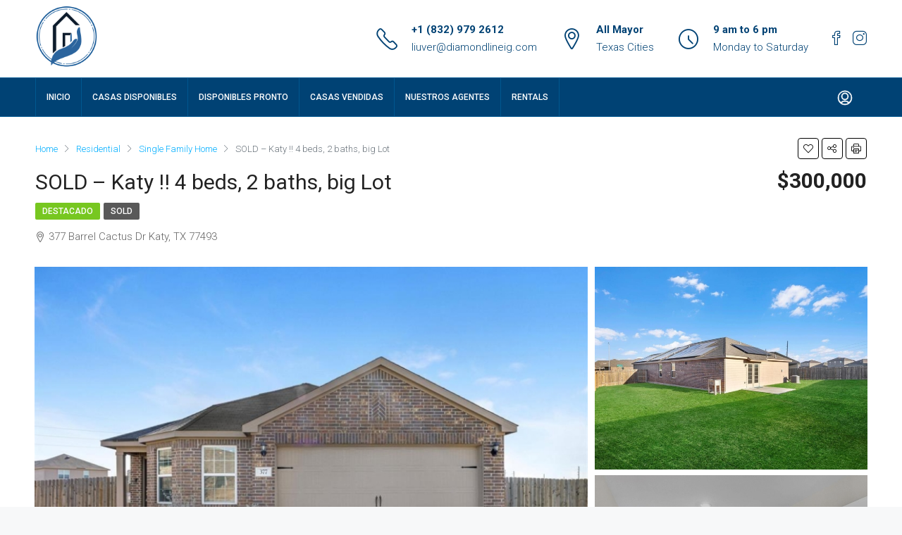

--- FILE ---
content_type: text/html; charset=UTF-8
request_url: https://easyfinancingus.com/property/coming-soon-2/
body_size: 30119
content:
<!doctype html>
<html dir="ltr" lang="en-US" prefix="og: https://ogp.me/ns#">
<head>
	<meta charset="UTF-8" />
	<meta name="viewport" content="width=device-width, initial-scale=1.0" />
	<link rel="profile" href="https://gmpg.org/xfn/11" />
    <meta name="format-detection" content="telephone=no">
	<title>SOLD – Katy !! 4 beds, 2 baths, big Lot - Easy Financing US</title>
	<style>img:is([sizes="auto" i], [sizes^="auto," i]) { contain-intrinsic-size: 3000px 1500px }</style>
	
		<!-- All in One SEO 4.9.3 - aioseo.com -->
	<meta name="description" content="OWNER FINANCE TERMS / TERMINOS Downpayment: 10% down: $35,000PI payment: 2,306/mo 9.9% Interest 30/yr Costos de Cierre: $7,000 Years: 30 Years – No prepayment Penalty Taxes &amp; Insurance: Estimado $600 al Mes aproximadamente ¡Bienvenido al listado de esta encantadora casa de 4 habitaciones y 2 baños ! En la ciudad de Katy TX. Este acogedor" />
	<meta name="robots" content="max-image-preview:large" />
	<meta name="author" content="Liuver Sanudo"/>
	<link rel="canonical" href="https://easyfinancingus.com/property/coming-soon-2/" />
	<meta name="generator" content="All in One SEO (AIOSEO) 4.9.3" />
		<meta property="og:locale" content="en_US" />
		<meta property="og:site_name" content="Easy Financing US - Casas Financiadas por los Duennos" />
		<meta property="og:type" content="article" />
		<meta property="og:title" content="SOLD – Katy !! 4 beds, 2 baths, big Lot - Easy Financing US" />
		<meta property="og:description" content="OWNER FINANCE TERMS / TERMINOS Downpayment: 10% down: $35,000PI payment: 2,306/mo 9.9% Interest 30/yr Costos de Cierre: $7,000 Years: 30 Years – No prepayment Penalty Taxes &amp; Insurance: Estimado $600 al Mes aproximadamente ¡Bienvenido al listado de esta encantadora casa de 4 habitaciones y 2 baños ! En la ciudad de Katy TX. Este acogedor" />
		<meta property="og:url" content="https://easyfinancingus.com/property/coming-soon-2/" />
		<meta property="article:published_time" content="2023-11-24T02:45:41+00:00" />
		<meta property="article:modified_time" content="2025-02-03T22:18:05+00:00" />
		<meta name="twitter:card" content="summary_large_image" />
		<meta name="twitter:title" content="SOLD – Katy !! 4 beds, 2 baths, big Lot - Easy Financing US" />
		<meta name="twitter:description" content="OWNER FINANCE TERMS / TERMINOS Downpayment: 10% down: $35,000PI payment: 2,306/mo 9.9% Interest 30/yr Costos de Cierre: $7,000 Years: 30 Years – No prepayment Penalty Taxes &amp; Insurance: Estimado $600 al Mes aproximadamente ¡Bienvenido al listado de esta encantadora casa de 4 habitaciones y 2 baños ! En la ciudad de Katy TX. Este acogedor" />
		<script type="application/ld+json" class="aioseo-schema">
			{"@context":"https:\/\/schema.org","@graph":[{"@type":"BreadcrumbList","@id":"https:\/\/easyfinancingus.com\/property\/coming-soon-2\/#breadcrumblist","itemListElement":[{"@type":"ListItem","@id":"https:\/\/easyfinancingus.com#listItem","position":1,"name":"Home","item":"https:\/\/easyfinancingus.com","nextItem":{"@type":"ListItem","@id":"https:\/\/easyfinancingus.com\/property\/#listItem","name":"Properties"}},{"@type":"ListItem","@id":"https:\/\/easyfinancingus.com\/property\/#listItem","position":2,"name":"Properties","item":"https:\/\/easyfinancingus.com\/property\/","nextItem":{"@type":"ListItem","@id":"https:\/\/easyfinancingus.com\/property-type\/residential\/#listItem","name":"Residential"},"previousItem":{"@type":"ListItem","@id":"https:\/\/easyfinancingus.com#listItem","name":"Home"}},{"@type":"ListItem","@id":"https:\/\/easyfinancingus.com\/property-type\/residential\/#listItem","position":3,"name":"Residential","item":"https:\/\/easyfinancingus.com\/property-type\/residential\/","nextItem":{"@type":"ListItem","@id":"https:\/\/easyfinancingus.com\/property-type\/single-family-home\/#listItem","name":"Single Family Home"},"previousItem":{"@type":"ListItem","@id":"https:\/\/easyfinancingus.com\/property\/#listItem","name":"Properties"}},{"@type":"ListItem","@id":"https:\/\/easyfinancingus.com\/property-type\/single-family-home\/#listItem","position":4,"name":"Single Family Home","item":"https:\/\/easyfinancingus.com\/property-type\/single-family-home\/","nextItem":{"@type":"ListItem","@id":"https:\/\/easyfinancingus.com\/property\/coming-soon-2\/#listItem","name":"SOLD &#8211; Katy !! 4 beds, 2 baths, big Lot"},"previousItem":{"@type":"ListItem","@id":"https:\/\/easyfinancingus.com\/property-type\/residential\/#listItem","name":"Residential"}},{"@type":"ListItem","@id":"https:\/\/easyfinancingus.com\/property\/coming-soon-2\/#listItem","position":5,"name":"SOLD &#8211; Katy !! 4 beds, 2 baths, big Lot","previousItem":{"@type":"ListItem","@id":"https:\/\/easyfinancingus.com\/property-type\/single-family-home\/#listItem","name":"Single Family Home"}}]},{"@type":"Organization","@id":"https:\/\/easyfinancingus.com\/#organization","name":"Easy Financing Texas","description":"Casas Financiadas por los Duennos","url":"https:\/\/easyfinancingus.com\/"},{"@type":"Person","@id":"https:\/\/easyfinancingus.com\/author\/support\/#author","url":"https:\/\/easyfinancingus.com\/author\/support\/","name":"Liuver Sanudo","image":{"@type":"ImageObject","@id":"https:\/\/easyfinancingus.com\/property\/coming-soon-2\/#authorImage","url":"https:\/\/secure.gravatar.com\/avatar\/a30f94f5ff1316762b671305443f7dd53b8196bc7363a30ca4d128d48a390014?s=96&d=mm&r=g","width":96,"height":96,"caption":"Liuver Sanudo"}},{"@type":"WebPage","@id":"https:\/\/easyfinancingus.com\/property\/coming-soon-2\/#webpage","url":"https:\/\/easyfinancingus.com\/property\/coming-soon-2\/","name":"SOLD \u2013 Katy !! 4 beds, 2 baths, big Lot - Easy Financing US","description":"OWNER FINANCE TERMS \/ TERMINOS Downpayment: 10% down: $35,000PI payment: 2,306\/mo 9.9% Interest 30\/yr Costos de Cierre: $7,000 Years: 30 Years \u2013 No prepayment Penalty Taxes & Insurance: Estimado $600 al Mes aproximadamente \u00a1Bienvenido al listado de esta encantadora casa de 4 habitaciones y 2 ba\u00f1os ! En la ciudad de Katy TX. Este acogedor","inLanguage":"en-US","isPartOf":{"@id":"https:\/\/easyfinancingus.com\/#website"},"breadcrumb":{"@id":"https:\/\/easyfinancingus.com\/property\/coming-soon-2\/#breadcrumblist"},"author":{"@id":"https:\/\/easyfinancingus.com\/author\/support\/#author"},"creator":{"@id":"https:\/\/easyfinancingus.com\/author\/support\/#author"},"image":{"@type":"ImageObject","url":"https:\/\/easyfinancingus.com\/wp-content\/uploads\/2023\/11\/Barrel-sold.png","@id":"https:\/\/easyfinancingus.com\/property\/coming-soon-2\/#mainImage","width":2048,"height":1367},"primaryImageOfPage":{"@id":"https:\/\/easyfinancingus.com\/property\/coming-soon-2\/#mainImage"},"datePublished":"2023-11-24T02:45:41+00:00","dateModified":"2025-02-03T22:18:05+00:00"},{"@type":"WebSite","@id":"https:\/\/easyfinancingus.com\/#website","url":"https:\/\/easyfinancingus.com\/","name":"Easy Financing Texas","description":"Casas Financiadas por los Duennos","inLanguage":"en-US","publisher":{"@id":"https:\/\/easyfinancingus.com\/#organization"}}]}
		</script>
		<!-- All in One SEO -->

<link rel='dns-prefetch' href='//widgets.leadconnectorhq.com' />
<link rel='dns-prefetch' href='//unpkg.com' />
<link rel='dns-prefetch' href='//fonts.googleapis.com' />
<link rel='preconnect' href='https://fonts.gstatic.com' crossorigin />
<link rel="alternate" type="application/rss+xml" title="Easy Financing US &raquo; Feed" href="https://easyfinancingus.com/feed/" />
<link rel="alternate" type="application/rss+xml" title="Easy Financing US &raquo; Comments Feed" href="https://easyfinancingus.com/comments/feed/" />

<!-- LCSEO current path: property/coming-soon-2 -->
<!-- LCSEO: no overrides found -->
<meta property="og:title" content="SOLD &#8211; Katy !! 4 beds, 2 baths, big Lot"/><meta property="og:description" content="
OWNER FINANCE TERMS / TERMINOS



Downpayment: 10% down: $35,000PI payment: 2,306/mo 



9.9% Interest 30/yr







Costos de Cierre: $7,000







Years: 30 Y" /><meta property="og:type" content="article"/><meta property="og:url" content="https://easyfinancingus.com/property/coming-soon-2/"/><meta property="og:site_name" content="Easy Financing US"/><meta property="og:image" content="https://easyfinancingus.com/wp-content/uploads/2023/11/Barrel-sold.png"/>		<!-- This site uses the Google Analytics by MonsterInsights plugin v9.11.1 - Using Analytics tracking - https://www.monsterinsights.com/ -->
		<!-- Note: MonsterInsights is not currently configured on this site. The site owner needs to authenticate with Google Analytics in the MonsterInsights settings panel. -->
					<!-- No tracking code set -->
				<!-- / Google Analytics by MonsterInsights -->
		<script type="text/javascript">
/* <![CDATA[ */
window._wpemojiSettings = {"baseUrl":"https:\/\/s.w.org\/images\/core\/emoji\/16.0.1\/72x72\/","ext":".png","svgUrl":"https:\/\/s.w.org\/images\/core\/emoji\/16.0.1\/svg\/","svgExt":".svg","source":{"concatemoji":"https:\/\/easyfinancingus.com\/wp-includes\/js\/wp-emoji-release.min.js?ver=6.8.3"}};
/*! This file is auto-generated */
!function(s,n){var o,i,e;function c(e){try{var t={supportTests:e,timestamp:(new Date).valueOf()};sessionStorage.setItem(o,JSON.stringify(t))}catch(e){}}function p(e,t,n){e.clearRect(0,0,e.canvas.width,e.canvas.height),e.fillText(t,0,0);var t=new Uint32Array(e.getImageData(0,0,e.canvas.width,e.canvas.height).data),a=(e.clearRect(0,0,e.canvas.width,e.canvas.height),e.fillText(n,0,0),new Uint32Array(e.getImageData(0,0,e.canvas.width,e.canvas.height).data));return t.every(function(e,t){return e===a[t]})}function u(e,t){e.clearRect(0,0,e.canvas.width,e.canvas.height),e.fillText(t,0,0);for(var n=e.getImageData(16,16,1,1),a=0;a<n.data.length;a++)if(0!==n.data[a])return!1;return!0}function f(e,t,n,a){switch(t){case"flag":return n(e,"\ud83c\udff3\ufe0f\u200d\u26a7\ufe0f","\ud83c\udff3\ufe0f\u200b\u26a7\ufe0f")?!1:!n(e,"\ud83c\udde8\ud83c\uddf6","\ud83c\udde8\u200b\ud83c\uddf6")&&!n(e,"\ud83c\udff4\udb40\udc67\udb40\udc62\udb40\udc65\udb40\udc6e\udb40\udc67\udb40\udc7f","\ud83c\udff4\u200b\udb40\udc67\u200b\udb40\udc62\u200b\udb40\udc65\u200b\udb40\udc6e\u200b\udb40\udc67\u200b\udb40\udc7f");case"emoji":return!a(e,"\ud83e\udedf")}return!1}function g(e,t,n,a){var r="undefined"!=typeof WorkerGlobalScope&&self instanceof WorkerGlobalScope?new OffscreenCanvas(300,150):s.createElement("canvas"),o=r.getContext("2d",{willReadFrequently:!0}),i=(o.textBaseline="top",o.font="600 32px Arial",{});return e.forEach(function(e){i[e]=t(o,e,n,a)}),i}function t(e){var t=s.createElement("script");t.src=e,t.defer=!0,s.head.appendChild(t)}"undefined"!=typeof Promise&&(o="wpEmojiSettingsSupports",i=["flag","emoji"],n.supports={everything:!0,everythingExceptFlag:!0},e=new Promise(function(e){s.addEventListener("DOMContentLoaded",e,{once:!0})}),new Promise(function(t){var n=function(){try{var e=JSON.parse(sessionStorage.getItem(o));if("object"==typeof e&&"number"==typeof e.timestamp&&(new Date).valueOf()<e.timestamp+604800&&"object"==typeof e.supportTests)return e.supportTests}catch(e){}return null}();if(!n){if("undefined"!=typeof Worker&&"undefined"!=typeof OffscreenCanvas&&"undefined"!=typeof URL&&URL.createObjectURL&&"undefined"!=typeof Blob)try{var e="postMessage("+g.toString()+"("+[JSON.stringify(i),f.toString(),p.toString(),u.toString()].join(",")+"));",a=new Blob([e],{type:"text/javascript"}),r=new Worker(URL.createObjectURL(a),{name:"wpTestEmojiSupports"});return void(r.onmessage=function(e){c(n=e.data),r.terminate(),t(n)})}catch(e){}c(n=g(i,f,p,u))}t(n)}).then(function(e){for(var t in e)n.supports[t]=e[t],n.supports.everything=n.supports.everything&&n.supports[t],"flag"!==t&&(n.supports.everythingExceptFlag=n.supports.everythingExceptFlag&&n.supports[t]);n.supports.everythingExceptFlag=n.supports.everythingExceptFlag&&!n.supports.flag,n.DOMReady=!1,n.readyCallback=function(){n.DOMReady=!0}}).then(function(){return e}).then(function(){var e;n.supports.everything||(n.readyCallback(),(e=n.source||{}).concatemoji?t(e.concatemoji):e.wpemoji&&e.twemoji&&(t(e.twemoji),t(e.wpemoji)))}))}((window,document),window._wpemojiSettings);
/* ]]> */
</script>
<style id='wp-emoji-styles-inline-css' type='text/css'>

	img.wp-smiley, img.emoji {
		display: inline !important;
		border: none !important;
		box-shadow: none !important;
		height: 1em !important;
		width: 1em !important;
		margin: 0 0.07em !important;
		vertical-align: -0.1em !important;
		background: none !important;
		padding: 0 !important;
	}
</style>
<link rel='stylesheet' id='wp-block-library-css' href='https://easyfinancingus.com/wp-includes/css/dist/block-library/style.min.css?ver=6.8.3' type='text/css' media='all' />
<style id='classic-theme-styles-inline-css' type='text/css'>
/*! This file is auto-generated */
.wp-block-button__link{color:#fff;background-color:#32373c;border-radius:9999px;box-shadow:none;text-decoration:none;padding:calc(.667em + 2px) calc(1.333em + 2px);font-size:1.125em}.wp-block-file__button{background:#32373c;color:#fff;text-decoration:none}
</style>
<link rel='stylesheet' id='aioseo/css/src/vue/standalone/blocks/table-of-contents/global.scss-css' href='https://easyfinancingus.com/wp-content/plugins/all-in-one-seo-pack/dist/Lite/assets/css/table-of-contents/global.e90f6d47.css?ver=4.9.3' type='text/css' media='all' />
<link rel='stylesheet' id='coblocks-frontend-css' href='https://easyfinancingus.com/wp-content/plugins/coblocks/dist/style-coblocks-1.css?ver=3.1.16' type='text/css' media='all' />
<link rel='stylesheet' id='coblocks-extensions-css' href='https://easyfinancingus.com/wp-content/plugins/coblocks/dist/style-coblocks-extensions.css?ver=3.1.16' type='text/css' media='all' />
<link rel='stylesheet' id='coblocks-animation-css' href='https://easyfinancingus.com/wp-content/plugins/coblocks/dist/style-coblocks-animation.css?ver=2677611078ee87eb3b1c' type='text/css' media='all' />
<style id='global-styles-inline-css' type='text/css'>
:root{--wp--preset--aspect-ratio--square: 1;--wp--preset--aspect-ratio--4-3: 4/3;--wp--preset--aspect-ratio--3-4: 3/4;--wp--preset--aspect-ratio--3-2: 3/2;--wp--preset--aspect-ratio--2-3: 2/3;--wp--preset--aspect-ratio--16-9: 16/9;--wp--preset--aspect-ratio--9-16: 9/16;--wp--preset--color--black: #000000;--wp--preset--color--cyan-bluish-gray: #abb8c3;--wp--preset--color--white: #ffffff;--wp--preset--color--pale-pink: #f78da7;--wp--preset--color--vivid-red: #cf2e2e;--wp--preset--color--luminous-vivid-orange: #ff6900;--wp--preset--color--luminous-vivid-amber: #fcb900;--wp--preset--color--light-green-cyan: #7bdcb5;--wp--preset--color--vivid-green-cyan: #00d084;--wp--preset--color--pale-cyan-blue: #8ed1fc;--wp--preset--color--vivid-cyan-blue: #0693e3;--wp--preset--color--vivid-purple: #9b51e0;--wp--preset--gradient--vivid-cyan-blue-to-vivid-purple: linear-gradient(135deg,rgba(6,147,227,1) 0%,rgb(155,81,224) 100%);--wp--preset--gradient--light-green-cyan-to-vivid-green-cyan: linear-gradient(135deg,rgb(122,220,180) 0%,rgb(0,208,130) 100%);--wp--preset--gradient--luminous-vivid-amber-to-luminous-vivid-orange: linear-gradient(135deg,rgba(252,185,0,1) 0%,rgba(255,105,0,1) 100%);--wp--preset--gradient--luminous-vivid-orange-to-vivid-red: linear-gradient(135deg,rgba(255,105,0,1) 0%,rgb(207,46,46) 100%);--wp--preset--gradient--very-light-gray-to-cyan-bluish-gray: linear-gradient(135deg,rgb(238,238,238) 0%,rgb(169,184,195) 100%);--wp--preset--gradient--cool-to-warm-spectrum: linear-gradient(135deg,rgb(74,234,220) 0%,rgb(151,120,209) 20%,rgb(207,42,186) 40%,rgb(238,44,130) 60%,rgb(251,105,98) 80%,rgb(254,248,76) 100%);--wp--preset--gradient--blush-light-purple: linear-gradient(135deg,rgb(255,206,236) 0%,rgb(152,150,240) 100%);--wp--preset--gradient--blush-bordeaux: linear-gradient(135deg,rgb(254,205,165) 0%,rgb(254,45,45) 50%,rgb(107,0,62) 100%);--wp--preset--gradient--luminous-dusk: linear-gradient(135deg,rgb(255,203,112) 0%,rgb(199,81,192) 50%,rgb(65,88,208) 100%);--wp--preset--gradient--pale-ocean: linear-gradient(135deg,rgb(255,245,203) 0%,rgb(182,227,212) 50%,rgb(51,167,181) 100%);--wp--preset--gradient--electric-grass: linear-gradient(135deg,rgb(202,248,128) 0%,rgb(113,206,126) 100%);--wp--preset--gradient--midnight: linear-gradient(135deg,rgb(2,3,129) 0%,rgb(40,116,252) 100%);--wp--preset--font-size--small: 13px;--wp--preset--font-size--medium: 20px;--wp--preset--font-size--large: 36px;--wp--preset--font-size--x-large: 42px;--wp--preset--spacing--20: 0.44rem;--wp--preset--spacing--30: 0.67rem;--wp--preset--spacing--40: 1rem;--wp--preset--spacing--50: 1.5rem;--wp--preset--spacing--60: 2.25rem;--wp--preset--spacing--70: 3.38rem;--wp--preset--spacing--80: 5.06rem;--wp--preset--shadow--natural: 6px 6px 9px rgba(0, 0, 0, 0.2);--wp--preset--shadow--deep: 12px 12px 50px rgba(0, 0, 0, 0.4);--wp--preset--shadow--sharp: 6px 6px 0px rgba(0, 0, 0, 0.2);--wp--preset--shadow--outlined: 6px 6px 0px -3px rgba(255, 255, 255, 1), 6px 6px rgba(0, 0, 0, 1);--wp--preset--shadow--crisp: 6px 6px 0px rgba(0, 0, 0, 1);}:where(.is-layout-flex){gap: 0.5em;}:where(.is-layout-grid){gap: 0.5em;}body .is-layout-flex{display: flex;}.is-layout-flex{flex-wrap: wrap;align-items: center;}.is-layout-flex > :is(*, div){margin: 0;}body .is-layout-grid{display: grid;}.is-layout-grid > :is(*, div){margin: 0;}:where(.wp-block-columns.is-layout-flex){gap: 2em;}:where(.wp-block-columns.is-layout-grid){gap: 2em;}:where(.wp-block-post-template.is-layout-flex){gap: 1.25em;}:where(.wp-block-post-template.is-layout-grid){gap: 1.25em;}.has-black-color{color: var(--wp--preset--color--black) !important;}.has-cyan-bluish-gray-color{color: var(--wp--preset--color--cyan-bluish-gray) !important;}.has-white-color{color: var(--wp--preset--color--white) !important;}.has-pale-pink-color{color: var(--wp--preset--color--pale-pink) !important;}.has-vivid-red-color{color: var(--wp--preset--color--vivid-red) !important;}.has-luminous-vivid-orange-color{color: var(--wp--preset--color--luminous-vivid-orange) !important;}.has-luminous-vivid-amber-color{color: var(--wp--preset--color--luminous-vivid-amber) !important;}.has-light-green-cyan-color{color: var(--wp--preset--color--light-green-cyan) !important;}.has-vivid-green-cyan-color{color: var(--wp--preset--color--vivid-green-cyan) !important;}.has-pale-cyan-blue-color{color: var(--wp--preset--color--pale-cyan-blue) !important;}.has-vivid-cyan-blue-color{color: var(--wp--preset--color--vivid-cyan-blue) !important;}.has-vivid-purple-color{color: var(--wp--preset--color--vivid-purple) !important;}.has-black-background-color{background-color: var(--wp--preset--color--black) !important;}.has-cyan-bluish-gray-background-color{background-color: var(--wp--preset--color--cyan-bluish-gray) !important;}.has-white-background-color{background-color: var(--wp--preset--color--white) !important;}.has-pale-pink-background-color{background-color: var(--wp--preset--color--pale-pink) !important;}.has-vivid-red-background-color{background-color: var(--wp--preset--color--vivid-red) !important;}.has-luminous-vivid-orange-background-color{background-color: var(--wp--preset--color--luminous-vivid-orange) !important;}.has-luminous-vivid-amber-background-color{background-color: var(--wp--preset--color--luminous-vivid-amber) !important;}.has-light-green-cyan-background-color{background-color: var(--wp--preset--color--light-green-cyan) !important;}.has-vivid-green-cyan-background-color{background-color: var(--wp--preset--color--vivid-green-cyan) !important;}.has-pale-cyan-blue-background-color{background-color: var(--wp--preset--color--pale-cyan-blue) !important;}.has-vivid-cyan-blue-background-color{background-color: var(--wp--preset--color--vivid-cyan-blue) !important;}.has-vivid-purple-background-color{background-color: var(--wp--preset--color--vivid-purple) !important;}.has-black-border-color{border-color: var(--wp--preset--color--black) !important;}.has-cyan-bluish-gray-border-color{border-color: var(--wp--preset--color--cyan-bluish-gray) !important;}.has-white-border-color{border-color: var(--wp--preset--color--white) !important;}.has-pale-pink-border-color{border-color: var(--wp--preset--color--pale-pink) !important;}.has-vivid-red-border-color{border-color: var(--wp--preset--color--vivid-red) !important;}.has-luminous-vivid-orange-border-color{border-color: var(--wp--preset--color--luminous-vivid-orange) !important;}.has-luminous-vivid-amber-border-color{border-color: var(--wp--preset--color--luminous-vivid-amber) !important;}.has-light-green-cyan-border-color{border-color: var(--wp--preset--color--light-green-cyan) !important;}.has-vivid-green-cyan-border-color{border-color: var(--wp--preset--color--vivid-green-cyan) !important;}.has-pale-cyan-blue-border-color{border-color: var(--wp--preset--color--pale-cyan-blue) !important;}.has-vivid-cyan-blue-border-color{border-color: var(--wp--preset--color--vivid-cyan-blue) !important;}.has-vivid-purple-border-color{border-color: var(--wp--preset--color--vivid-purple) !important;}.has-vivid-cyan-blue-to-vivid-purple-gradient-background{background: var(--wp--preset--gradient--vivid-cyan-blue-to-vivid-purple) !important;}.has-light-green-cyan-to-vivid-green-cyan-gradient-background{background: var(--wp--preset--gradient--light-green-cyan-to-vivid-green-cyan) !important;}.has-luminous-vivid-amber-to-luminous-vivid-orange-gradient-background{background: var(--wp--preset--gradient--luminous-vivid-amber-to-luminous-vivid-orange) !important;}.has-luminous-vivid-orange-to-vivid-red-gradient-background{background: var(--wp--preset--gradient--luminous-vivid-orange-to-vivid-red) !important;}.has-very-light-gray-to-cyan-bluish-gray-gradient-background{background: var(--wp--preset--gradient--very-light-gray-to-cyan-bluish-gray) !important;}.has-cool-to-warm-spectrum-gradient-background{background: var(--wp--preset--gradient--cool-to-warm-spectrum) !important;}.has-blush-light-purple-gradient-background{background: var(--wp--preset--gradient--blush-light-purple) !important;}.has-blush-bordeaux-gradient-background{background: var(--wp--preset--gradient--blush-bordeaux) !important;}.has-luminous-dusk-gradient-background{background: var(--wp--preset--gradient--luminous-dusk) !important;}.has-pale-ocean-gradient-background{background: var(--wp--preset--gradient--pale-ocean) !important;}.has-electric-grass-gradient-background{background: var(--wp--preset--gradient--electric-grass) !important;}.has-midnight-gradient-background{background: var(--wp--preset--gradient--midnight) !important;}.has-small-font-size{font-size: var(--wp--preset--font-size--small) !important;}.has-medium-font-size{font-size: var(--wp--preset--font-size--medium) !important;}.has-large-font-size{font-size: var(--wp--preset--font-size--large) !important;}.has-x-large-font-size{font-size: var(--wp--preset--font-size--x-large) !important;}
:where(.wp-block-post-template.is-layout-flex){gap: 1.25em;}:where(.wp-block-post-template.is-layout-grid){gap: 1.25em;}
:where(.wp-block-columns.is-layout-flex){gap: 2em;}:where(.wp-block-columns.is-layout-grid){gap: 2em;}
:root :where(.wp-block-pullquote){font-size: 1.5em;line-height: 1.6;}
</style>
<link rel='stylesheet' id='dashicons-css' href='https://easyfinancingus.com/wp-includes/css/dashicons.min.css?ver=6.8.3' type='text/css' media='all' />
<link rel='stylesheet' id='LeadConnector-css' href='https://easyfinancingus.com/wp-content/plugins/leadconnector/public/css/lc-public.css?ver=3.0.18' type='text/css' media='all' />
<link rel='stylesheet' id='lc-theme-fixes-css' href='https://easyfinancingus.com/wp-content/plugins/leadconnector/assets/css/theme-fixes.css?ver=1768396135' type='text/css' media='all' />
<link rel='stylesheet' id='wp-components-css' href='https://easyfinancingus.com/wp-includes/css/dist/components/style.min.css?ver=6.8.3' type='text/css' media='all' />
<link rel='stylesheet' id='godaddy-styles-css' href='https://easyfinancingus.com/wp-content/mu-plugins/vendor/wpex/godaddy-launch/includes/Dependencies/GoDaddy/Styles/build/latest.css?ver=2.0.2' type='text/css' media='all' />
<link rel='stylesheet' id='bootstrap-css' href='https://easyfinancingus.com/wp-content/themes/houzez/css/bootstrap.min.css?ver=4.5.0' type='text/css' media='all' />
<link rel='stylesheet' id='bootstrap-select-css' href='https://easyfinancingus.com/wp-content/themes/houzez/css/bootstrap-select.min.css?ver=1.13.18' type='text/css' media='all' />
<link rel='stylesheet' id='font-awesome-5-all-css' href='https://easyfinancingus.com/wp-content/themes/houzez/css/font-awesome/css/all.min.css?ver=5.14.0' type='text/css' media='all' />
<link rel='stylesheet' id='houzez-icons-css' href='https://easyfinancingus.com/wp-content/themes/houzez/css/icons.css?ver=2.8.3.1' type='text/css' media='all' />
<link rel='stylesheet' id='lightslider-css' href='https://easyfinancingus.com/wp-content/themes/houzez/css/lightslider.css?ver=1.1.3' type='text/css' media='all' />
<link rel='stylesheet' id='slick-min-css' href='https://easyfinancingus.com/wp-content/themes/houzez/css/slick-min.css?ver=2.8.3.1' type='text/css' media='all' />
<link rel='stylesheet' id='slick-theme-min-css' href='https://easyfinancingus.com/wp-content/themes/houzez/css/slick-theme-min.css?ver=2.8.3.1' type='text/css' media='all' />
<link rel='stylesheet' id='jquery-ui-css' href='https://easyfinancingus.com/wp-content/themes/houzez/css/jquery-ui.min.css?ver=1.12.1' type='text/css' media='all' />
<link rel='stylesheet' id='bootstrap-datepicker-css' href='https://easyfinancingus.com/wp-content/themes/houzez/css/bootstrap-datepicker.min.css?ver=1.8.0' type='text/css' media='all' />
<link rel='stylesheet' id='houzez-main-css' href='https://easyfinancingus.com/wp-content/themes/houzez/css/main.css?ver=2.8.3.1' type='text/css' media='all' />
<link rel='stylesheet' id='houzez-styling-options-css' href='https://easyfinancingus.com/wp-content/themes/houzez/css/styling-options.css?ver=2.8.3.1' type='text/css' media='all' />
<link rel='stylesheet' id='houzez-style-css' href='https://easyfinancingus.com/wp-content/themes/houzez/style.css?ver=2.8.3.1' type='text/css' media='all' />
<style id='houzez-style-inline-css' type='text/css'>

        @media (min-width: 1200px) {
          .container {
              max-width: 1210px;
          }
        }
        body {
            font-family: Roboto;
            font-size: 15px;
            font-weight: 300;
            line-height: 25px;
            text-transform: ;
        }
        .main-nav,
        .dropdown-menu,
        .login-register,
        .btn.btn-create-listing,
        .logged-in-nav,
        .btn-phone-number {
          font-family: Roboto;
          font-size: 12px;
          font-weight: 500;
          text-align: ;
          text-transform: ;
        }

        .btn,
        .form-control,
        .bootstrap-select .text,
        .sort-by-title,
        .woocommerce ul.products li.product .button {
          font-family: Roboto;
          font-size: 15px; 
        }
        
        h1, h2, h3, h4, h5, h6, .item-title {
          font-family: Roboto;
          font-weight: 400;
          text-transform: ;
        }

        .post-content-wrap h1, .post-content-wrap h2, .post-content-wrap h3, .post-content-wrap h4, .post-content-wrap h5, .post-content-wrap h6 {
          font-weight: 400;
          text-transform: ;
          text-align: ; 
        }

        .top-bar-wrap {
            font-family: Roboto;
            font-size: 15px;
            font-weight: 300;
            line-height: 25px;
            text-align: ;
            text-transform: ;   
        }
        .footer-wrap {
            font-family: Roboto;
            font-size: 14px;
            font-weight: 300;
            line-height: 25px;
            text-align: ;
            text-transform: ;
        }
        
        .header-v1 .header-inner-wrap,
        .header-v1 .navbar-logged-in-wrap {
            line-height: 60px;
            height: 60px; 
        }
        .header-v2 .header-top .navbar {
          height: 110px; 
        }

        .header-v2 .header-bottom .header-inner-wrap,
        .header-v2 .header-bottom .navbar-logged-in-wrap {
          line-height: 54px;
          height: 54px; 
        }

        .header-v3 .header-top .header-inner-wrap,
        .header-v3 .header-top .header-contact-wrap {
          height: 80px;
          line-height: 80px; 
        }
        .header-v3 .header-bottom .header-inner-wrap,
        .header-v3 .header-bottom .navbar-logged-in-wrap {
          line-height: 54px;
          height: 54px; 
        }
        .header-v4 .header-inner-wrap,
        .header-v4 .navbar-logged-in-wrap {
          line-height: 90px;
          height: 90px; 
        }
        .header-v5 .header-top .header-inner-wrap,
        .header-v5 .header-top .navbar-logged-in-wrap {
          line-height: 110px;
          height: 110px; 
        }
        .header-v5 .header-bottom .header-inner-wrap {
          line-height: 54px;
          height: 54px; 
        }
        .header-v6 .header-inner-wrap,
        .header-v6 .navbar-logged-in-wrap {
          height: 60px;
          line-height: 60px; 
        }
        @media (min-width: 1200px) {
            .header-v5 .header-top .container {
                max-width: 1170px;
            }
        }
    
      body,
      .main-wrap,
      .fw-property-documents-wrap h3 span, 
      .fw-property-details-wrap h3 span {
        background-color: #f7f8f9; 
      }
      .houzez-main-wrap-v2, .main-wrap.agent-detail-page-v2 {
        background-color: #ffffff;
      }

       body,
      .form-control,
      .bootstrap-select .text,
      .item-title a,
      .listing-tabs .nav-tabs .nav-link,
      .item-wrap-v2 .item-amenities li span,
      .item-wrap-v2 .item-amenities li:before,
      .item-parallax-wrap .item-price-wrap,
      .list-view .item-body .item-price-wrap,
      .property-slider-item .item-price-wrap,
      .page-title-wrap .item-price-wrap,
      .agent-information .agent-phone span a,
      .property-overview-wrap ul li strong,
      .mobile-property-title .item-price-wrap .item-price,
      .fw-property-features-left li a,
      .lightbox-content-wrap .item-price-wrap,
      .blog-post-item-v1 .blog-post-title h3 a,
      .blog-post-content-widget h4 a,
      .property-item-widget .right-property-item-widget-wrap .item-price-wrap,
      .login-register-form .modal-header .login-register-tabs .nav-link.active,
      .agent-list-wrap .agent-list-content h2 a,
      .agent-list-wrap .agent-list-contact li a,
      .agent-contacts-wrap li a,
      .menu-edit-property li a,
      .statistic-referrals-list li a,
      .chart-nav .nav-pills .nav-link,
      .dashboard-table-properties td .property-payment-status,
      .dashboard-mobile-edit-menu-wrap .bootstrap-select > .dropdown-toggle.bs-placeholder,
      .payment-method-block .radio-tab .control-text,
      .post-title-wrap h2 a,
      .lead-nav-tab.nav-pills .nav-link,
      .deals-nav-tab.nav-pills .nav-link,
      .btn-light-grey-outlined:hover,
      button:not(.bs-placeholder) .filter-option-inner-inner,
      .fw-property-floor-plans-wrap .floor-plans-tabs a,
      .products > .product > .item-body > a,
      .woocommerce ul.products li.product .price,
      .woocommerce div.product p.price, 
      .woocommerce div.product span.price,
      .woocommerce #reviews #comments ol.commentlist li .meta,
      .woocommerce-MyAccount-navigation ul li a,
      .activitiy-item-close-button a,
      .property-section-wrap li a {
       color: #222222; 
     }


    
      a,
      a:hover,
      a:active,
      a:focus,
      .primary-text,
      .btn-clear,
      .btn-apply,
      .btn-primary-outlined,
      .btn-primary-outlined:before,
      .item-title a:hover,
      .sort-by .bootstrap-select .bs-placeholder,
      .sort-by .bootstrap-select > .btn,
      .sort-by .bootstrap-select > .btn:active,
      .page-link,
      .page-link:hover,
      .accordion-title:before,
      .blog-post-content-widget h4 a:hover,
      .agent-list-wrap .agent-list-content h2 a:hover,
      .agent-list-wrap .agent-list-contact li a:hover,
      .agent-contacts-wrap li a:hover,
      .agent-nav-wrap .nav-pills .nav-link,
      .dashboard-side-menu-wrap .side-menu-dropdown a.active,
      .menu-edit-property li a.active,
      .menu-edit-property li a:hover,
      .dashboard-statistic-block h3 .fa,
      .statistic-referrals-list li a:hover,
      .chart-nav .nav-pills .nav-link.active,
      .board-message-icon-wrap.active,
      .post-title-wrap h2 a:hover,
      .listing-switch-view .switch-btn.active,
      .item-wrap-v6 .item-price-wrap,
      .listing-v6 .list-view .item-body .item-price-wrap,
      .woocommerce nav.woocommerce-pagination ul li a, 
      .woocommerce nav.woocommerce-pagination ul li span,
      .woocommerce-MyAccount-navigation ul li a:hover,
      .property-schedule-tour-form-wrap .control input:checked ~ .control__indicator,
      .property-schedule-tour-form-wrap .control:hover,
      .property-walkscore-wrap-v2 .score-details .houzez-icon,
      .login-register .btn-icon-login-register + .dropdown-menu a,
      .activitiy-item-close-button a:hover,
      .property-section-wrap li a:hover,
      .agent-detail-page-v2 .agent-nav-wrap .nav-link.active {
        color: #00aeff; 
      }
      
      .agent-list-position a {
        color: #00aeff; 
      }

      .control input:checked ~ .control__indicator,
      .top-banner-wrap .nav-pills .nav-link,
      .btn-primary-outlined:hover,
      .page-item.active .page-link,
      .slick-prev:hover,
      .slick-prev:focus,
      .slick-next:hover,
      .slick-next:focus,
      .mobile-property-tools .nav-pills .nav-link.active,
      .login-register-form .modal-header,
      .agent-nav-wrap .nav-pills .nav-link.active,
      .board-message-icon-wrap .notification-circle,
      .primary-label,
      .fc-event, .fc-event-dot,
      .compare-table .table-hover > tbody > tr:hover,
      .post-tag,
      .datepicker table tr td.active.active,
      .datepicker table tr td.active.disabled,
      .datepicker table tr td.active.disabled.active,
      .datepicker table tr td.active.disabled.disabled,
      .datepicker table tr td.active.disabled:active,
      .datepicker table tr td.active.disabled:hover,
      .datepicker table tr td.active.disabled:hover.active,
      .datepicker table tr td.active.disabled:hover.disabled,
      .datepicker table tr td.active.disabled:hover:active,
      .datepicker table tr td.active.disabled:hover:hover,
      .datepicker table tr td.active.disabled:hover[disabled],
      .datepicker table tr td.active.disabled[disabled],
      .datepicker table tr td.active:active,
      .datepicker table tr td.active:hover,
      .datepicker table tr td.active:hover.active,
      .datepicker table tr td.active:hover.disabled,
      .datepicker table tr td.active:hover:active,
      .datepicker table tr td.active:hover:hover,
      .datepicker table tr td.active:hover[disabled],
      .datepicker table tr td.active[disabled],
      .ui-slider-horizontal .ui-slider-range,
      .btn-bubble {
        background-color: #00aeff; 
      }

      .control input:checked ~ .control__indicator,
      .btn-primary-outlined,
      .page-item.active .page-link,
      .mobile-property-tools .nav-pills .nav-link.active,
      .agent-nav-wrap .nav-pills .nav-link,
      .agent-nav-wrap .nav-pills .nav-link.active,
      .chart-nav .nav-pills .nav-link.active,
      .dashaboard-snake-nav .step-block.active,
      .fc-event,
      .fc-event-dot,
      .property-schedule-tour-form-wrap .control input:checked ~ .control__indicator,
      .agent-detail-page-v2 .agent-nav-wrap .nav-link.active {
        border-color: #00aeff; 
      }

      .slick-arrow:hover {
        background-color: rgba(0, 174, 255, 0.65); 
      }

      .slick-arrow {
        background-color: #00aeff; 
      }

      .property-banner .nav-pills .nav-link.active {
        background-color: rgba(0, 174, 255, 0.65) !important; 
      }

      .property-navigation-wrap a.active {
        color: #00aeff;
        -webkit-box-shadow: inset 0 -3px #00aeff;
        box-shadow: inset 0 -3px #00aeff; 
      }

      .btn-primary,
      .fc-button-primary,
      .woocommerce nav.woocommerce-pagination ul li a:focus, 
      .woocommerce nav.woocommerce-pagination ul li a:hover, 
      .woocommerce nav.woocommerce-pagination ul li span.current {
        color: #fff;
        background-color: #00aeff;
        border-color: #00aeff; 
      }
      .btn-primary:focus, .btn-primary:focus:active,
      .fc-button-primary:focus,
      .fc-button-primary:focus:active {
        color: #fff;
        background-color: #00aeff;
        border-color: #00aeff; 
      }
      .btn-primary:hover,
      .fc-button-primary:hover {
        color: #fff;
        background-color: #33beff;
        border-color: #33beff; 
      }
      .btn-primary:active, 
      .btn-primary:not(:disabled):not(:disabled):active,
      .fc-button-primary:active,
      .fc-button-primary:not(:disabled):not(:disabled):active {
        color: #fff;
        background-color: #33beff;
        border-color: #33beff; 
      }

      .btn-secondary,
      .woocommerce span.onsale,
      .woocommerce ul.products li.product .button,
      .woocommerce #respond input#submit.alt, 
      .woocommerce a.button.alt, 
      .woocommerce button.button.alt, 
      .woocommerce input.button.alt,
      .woocommerce #review_form #respond .form-submit input,
      .woocommerce #respond input#submit, 
      .woocommerce a.button, 
      .woocommerce button.button, 
      .woocommerce input.button {
        color: #fff;
        background-color: #ff6e00;
        border-color: #ff6e00; 
      }
      .woocommerce ul.products li.product .button:focus,
      .woocommerce ul.products li.product .button:active,
      .woocommerce #respond input#submit.alt:focus, 
      .woocommerce a.button.alt:focus, 
      .woocommerce button.button.alt:focus, 
      .woocommerce input.button.alt:focus,
      .woocommerce #respond input#submit.alt:active, 
      .woocommerce a.button.alt:active, 
      .woocommerce button.button.alt:active, 
      .woocommerce input.button.alt:active,
      .woocommerce #review_form #respond .form-submit input:focus,
      .woocommerce #review_form #respond .form-submit input:active,
      .woocommerce #respond input#submit:active, 
      .woocommerce a.button:active, 
      .woocommerce button.button:active, 
      .woocommerce input.button:active,
      .woocommerce #respond input#submit:focus, 
      .woocommerce a.button:focus, 
      .woocommerce button.button:focus, 
      .woocommerce input.button:focus {
        color: #fff;
        background-color: #ff6e00;
        border-color: #ff6e00; 
      }
      .btn-secondary:hover,
      .woocommerce ul.products li.product .button:hover,
      .woocommerce #respond input#submit.alt:hover, 
      .woocommerce a.button.alt:hover, 
      .woocommerce button.button.alt:hover, 
      .woocommerce input.button.alt:hover,
      .woocommerce #review_form #respond .form-submit input:hover,
      .woocommerce #respond input#submit:hover, 
      .woocommerce a.button:hover, 
      .woocommerce button.button:hover, 
      .woocommerce input.button:hover {
        color: #fff;
        background-color: #ff6e00;
        border-color: #ff6e00; 
      }
      .btn-secondary:active, 
      .btn-secondary:not(:disabled):not(:disabled):active {
        color: #fff;
        background-color: #ff6e00;
        border-color: #ff6e00; 
      }

      .btn-primary-outlined {
        color: #00aeff;
        background-color: transparent;
        border-color: #00aeff; 
      }
      .btn-primary-outlined:focus, .btn-primary-outlined:focus:active {
        color: #00aeff;
        background-color: transparent;
        border-color: #00aeff; 
      }
      .btn-primary-outlined:hover {
        color: #fff;
        background-color: #33beff;
        border-color: #33beff; 
      }
      .btn-primary-outlined:active, .btn-primary-outlined:not(:disabled):not(:disabled):active {
        color: #00aeff;
        background-color: rgba(26, 26, 26, 0);
        border-color: #33beff; 
      }

      .btn-secondary-outlined {
        color: #ff6e00;
        background-color: transparent;
        border-color: #ff6e00; 
      }
      .btn-secondary-outlined:focus, .btn-secondary-outlined:focus:active {
        color: #ff6e00;
        background-color: transparent;
        border-color: #ff6e00; 
      }
      .btn-secondary-outlined:hover {
        color: #fff;
        background-color: #ff6e00;
        border-color: #ff6e00; 
      }
      .btn-secondary-outlined:active, .btn-secondary-outlined:not(:disabled):not(:disabled):active {
        color: #ff6e00;
        background-color: rgba(26, 26, 26, 0);
        border-color: #ff6e00; 
      }

      .btn-call {
        color: #ff6e00;
        background-color: transparent;
        border-color: #ff6e00; 
      }
      .btn-call:focus, .btn-call:focus:active {
        color: #ff6e00;
        background-color: transparent;
        border-color: #ff6e00; 
      }
      .btn-call:hover {
        color: #ff6e00;
        background-color: rgba(26, 26, 26, 0);
        border-color: #ff6e00; 
      }
      .btn-call:active, .btn-call:not(:disabled):not(:disabled):active {
        color: #ff6e00;
        background-color: rgba(26, 26, 26, 0);
        border-color: #ff6e00; 
      }
      .icon-delete .btn-loader:after{
          border-color: #00aeff transparent #00aeff transparent
      }
    
      .header-v1 {
        background-color: #004274;
        border-bottom: 1px solid #004274; 
      }

      .header-v1 a.nav-link {
        color: #FFFFFF; 
      }

      .header-v1 a.nav-link:hover,
      .header-v1 a.nav-link:active {
        color: #00aeff;
        background-color: rgba(0, 174, 255, 0.1); 
      }
      .header-desktop .main-nav .nav-link {
          letter-spacing: 0.0px;
      }
    
      .header-v2 .header-top,
      .header-v5 .header-top,
      .header-v2 .header-contact-wrap {
        background-color: #ffffff; 
      }

      .header-v2 .header-bottom, 
      .header-v5 .header-bottom {
        background-color: #004274;
      }

      .header-v2 .header-contact-wrap .header-contact-right, .header-v2 .header-contact-wrap .header-contact-right a, .header-contact-right a:hover, header-contact-right a:active {
        color: #004274; 
      }

      .header-v2 .header-contact-left {
        color: #004274; 
      }

      .header-v2 .header-bottom,
      .header-v2 .navbar-nav > li,
      .header-v2 .navbar-nav > li:first-of-type,
      .header-v5 .header-bottom,
      .header-v5 .navbar-nav > li,
      .header-v5 .navbar-nav > li:first-of-type {
        border-color: rgba(0, 174, 255, 0.2);
      }

      .header-v2 a.nav-link,
      .header-v5 a.nav-link {
        color: #ffffff; 
      }

      .header-v2 a.nav-link:hover,
      .header-v2 a.nav-link:active,
      .header-v5 a.nav-link:hover,
      .header-v5 a.nav-link:active {
        color: #00aeff;
        background-color: rgba(0, 174, 255, 0.1); 
      }

      .header-v2 .header-contact-right a:hover, 
      .header-v2 .header-contact-right a:active,
      .header-v3 .header-contact-right a:hover, 
      .header-v3 .header-contact-right a:active {
        background-color: transparent;
      }

      .header-v2 .header-social-icons a,
      .header-v5 .header-social-icons a {
        color: #004274; 
      }
    
      .header-v3 .header-top {
        background-color: #004274; 
      }

      .header-v3 .header-bottom {
        background-color: #004274; 
      }

      .header-v3 .header-contact,
      .header-v3-mobile {
        background-color: #00aeff;
        color: #ffffff; 
      }

      .header-v3 .header-bottom,
      .header-v3 .login-register,
      .header-v3 .navbar-nav > li,
      .header-v3 .navbar-nav > li:first-of-type {
        border-color: rgba(0, 174, 239, 0.2); 
      }

      .header-v3 a.nav-link, 
      .header-v3 .header-contact-right a:hover, .header-v3 .header-contact-right a:active {
        color: #FFFFFF; 
      }

      .header-v3 a.nav-link:hover,
      .header-v3 a.nav-link:active {
        color: #00aeff;
        background-color: rgba(0, 174, 255, 0.1); 
      }

      .header-v3 .header-social-icons a {
        color: #004274; 
      }
    
      .header-v4 {
        background-color: #ffffff; 
      }

      .header-v4 a.nav-link {
        color: #004274; 
      }

      .header-v4 a.nav-link:hover,
      .header-v4 a.nav-link:active {
        color: #00aeef;
        background-color: rgba(0, 174, 255, 0.1); 
      }
    
      .header-v6 .header-top {
        background-color: #004274; 
      }

      .header-v6 a.nav-link {
        color: #FFFFFF; 
      }

      .header-v6 a.nav-link:hover,
      .header-v6 a.nav-link:active {
        color: #00aeff;
        background-color: rgba(0, 174, 255, 0.1); 
      }

      .header-v6 .header-social-icons a {
        color: #FFFFFF; 
      }
    
      .header-mobile {
        background-color: #004274; 
      }
      .header-mobile .toggle-button-left,
      .header-mobile .toggle-button-right {
        color: #FFFFFF; 
      }

      .nav-mobile .logged-in-nav a,
      .nav-mobile .main-nav,
      .nav-mobile .navi-login-register {
        background-color: #ffffff; 
      }

      .nav-mobile .logged-in-nav a,
      .nav-mobile .main-nav .nav-item .nav-item a,
      .nav-mobile .main-nav .nav-item a,
      .navi-login-register .main-nav .nav-item a {
        color: #004274;
        border-bottom: 1px solid #dce0e0;
        background-color: #ffffff;
      }

      .nav-mobile .btn-create-listing,
      .navi-login-register .btn-create-listing {
        color: #fff;
        border: 1px solid #00aeff;
        background-color: #00aeff; 
      }

      .nav-mobile .btn-create-listing:hover, .nav-mobile .btn-create-listing:active,
      .navi-login-register .btn-create-listing:hover,
      .navi-login-register .btn-create-listing:active {
        color: #fff;
        border: 1px solid #00aeff;
        background-color: rgba(0, 174, 255, 0.65); 
      }
    
      .header-transparent-wrap .header-v4 {
        background-color: transparent;
        border-bottom: 1px solid rgba(255, 255, 255, 0.3); 
      }

      .header-transparent-wrap .header-v4 a {
        color: #ffffff; 
      }

      .header-transparent-wrap .header-v4 a:hover,
      .header-transparent-wrap .header-v4 a:active {
        color: #ffffff;
        background-color: rgba(255, 255, 255, 0.1); 
      }
    
      .main-nav .navbar-nav .nav-item .dropdown-menu,
      .login-register .login-register-nav li .dropdown-menu {
        background-color: rgba(255,255,255,0.95); 
      }

      .login-register .login-register-nav li .dropdown-menu:before {
          border-left-color: rgba(255,255,255,0.95);
          border-top-color: rgba(255,255,255,0.95);
      }

      .main-nav .navbar-nav .nav-item .nav-item a,
      .login-register .login-register-nav li .dropdown-menu .nav-item a {
        color: #222222;
        border-bottom: 1px solid #dce0e0; 
      }

      .main-nav .navbar-nav .nav-item .nav-item a:hover,
      .main-nav .navbar-nav .nav-item .nav-item a:active,
      .login-register .login-register-nav li .dropdown-menu .nav-item a:hover {
        color: #00aeff; 
      }
      .main-nav .navbar-nav .nav-item .nav-item a:hover,
      .main-nav .navbar-nav .nav-item .nav-item a:active,
      .login-register .login-register-nav li .dropdown-menu .nav-item a:hover {
          background-color: rgba(0, 174, 255, 0.1);
      }
    
      .header-main-wrap .btn-create-listing {
        color: #ffffff;
        border: 1px solid #00aeff;
        background-color: #00aeff; 
      }

      .header-main-wrap .btn-create-listing:hover,
      .header-main-wrap .btn-create-listing:active {
        color: rgba(255, 255, 255, 0.99);
        border: 1px solid #00aeff;
        background-color: rgba(0, 174, 255, 0.65); 
      }
    
      .header-transparent-wrap .header-v4 .btn-create-listing {
        color: #ffffff;
        border: 1px solid #ffffff;
        background-color: rgba(255, 255, 255, 0.2); 
      }

      .header-transparent-wrap .header-v4 .btn-create-listing:hover,
      .header-transparent-wrap .header-v4 .btn-create-listing:active {
        color: rgba(255,255,255,1);
        border: 1px solid #00AEEF;
        background-color: rgba(0, 174, 255, 0.65); 
      }
    
      .header-transparent-wrap .logged-in-nav a,
      .logged-in-nav a {
        color: #004274;
        border-color: #dce0e0;
        background-color: #FFFFFF; 
      }

      .header-transparent-wrap .logged-in-nav a:hover,
      .header-transparent-wrap .logged-in-nav a:active,
      .logged-in-nav a:hover,
      .logged-in-nav a:active {
        color: #00aeff;
        background-color: rgba(0, 174, 255, 0.1);
        border-color: #dce0e0; 
      }
    
      .form-control::-webkit-input-placeholder,
      .search-banner-wrap ::-webkit-input-placeholder,
      .advanced-search ::-webkit-input-placeholder,
      .advanced-search-banner-wrap ::-webkit-input-placeholder,
      .overlay-search-advanced-module ::-webkit-input-placeholder {
        color: #a1a7a8; 
      }
      .bootstrap-select > .dropdown-toggle.bs-placeholder, 
      .bootstrap-select > .dropdown-toggle.bs-placeholder:active, 
      .bootstrap-select > .dropdown-toggle.bs-placeholder:focus, 
      .bootstrap-select > .dropdown-toggle.bs-placeholder:hover {
        color: #a1a7a8; 
      }
      .form-control::placeholder,
      .search-banner-wrap ::-webkit-input-placeholder,
      .advanced-search ::-webkit-input-placeholder,
      .advanced-search-banner-wrap ::-webkit-input-placeholder,
      .overlay-search-advanced-module ::-webkit-input-placeholder {
        color: #a1a7a8; 
      }

      .search-banner-wrap ::-moz-placeholder,
      .advanced-search ::-moz-placeholder,
      .advanced-search-banner-wrap ::-moz-placeholder,
      .overlay-search-advanced-module ::-moz-placeholder {
        color: #a1a7a8; 
      }

      .search-banner-wrap :-ms-input-placeholder,
      .advanced-search :-ms-input-placeholder,
      .advanced-search-banner-wrap ::-ms-input-placeholder,
      .overlay-search-advanced-module ::-ms-input-placeholder {
        color: #a1a7a8; 
      }

      .search-banner-wrap :-moz-placeholder,
      .advanced-search :-moz-placeholder,
      .advanced-search-banner-wrap :-moz-placeholder,
      .overlay-search-advanced-module :-moz-placeholder {
        color: #a1a7a8; 
      }

      .advanced-search .form-control,
      .advanced-search .bootstrap-select > .btn,
      .location-trigger,
      .vertical-search-wrap .form-control,
      .vertical-search-wrap .bootstrap-select > .btn,
      .step-search-wrap .form-control,
      .step-search-wrap .bootstrap-select > .btn,
      .advanced-search-banner-wrap .form-control,
      .advanced-search-banner-wrap .bootstrap-select > .btn,
      .search-banner-wrap .form-control,
      .search-banner-wrap .bootstrap-select > .btn,
      .overlay-search-advanced-module .form-control,
      .overlay-search-advanced-module .bootstrap-select > .btn,
      .advanced-search-v2 .advanced-search-btn,
      .advanced-search-v2 .advanced-search-btn:hover {
        border-color: #dce0e0; 
      }

      .advanced-search-nav,
      .search-expandable,
      .overlay-search-advanced-module {
        background-color: #FFFFFF; 
      }
      .btn-search {
        color: #ffffff;
        background-color: #ff6e00;
        border-color: #ff6e00;
      }
      .btn-search:hover, .btn-search:active  {
        color: #ffffff;
        background-color: #ff8c35;
        border-color: #ff8c35;
      }
      .advanced-search-btn {
        color: #00aeff;
        background-color: #ffffff;
        border-color: #dce0e0; 
      }
      .advanced-search-btn:hover, .advanced-search-btn:active {
        color: #ffffff;
        background-color: #00aeff;
        border-color: #00aeff; 
      }
      .advanced-search-btn:focus {
        color: #00aeff;
        background-color: #ffffff;
        border-color: #dce0e0; 
      }
      .search-expandable-label {
        color: #ffffff;
        background-color: #00aeff;
      }
      .advanced-search-nav {
        padding-top: 10px;
        padding-bottom: 10px;
      }
      .features-list-wrap .control--checkbox,
      .features-list-wrap .control--radio,
      .range-text, 
      .features-list-wrap .control--checkbox, 
      .features-list-wrap .btn-features-list, 
      .overlay-search-advanced-module .search-title, 
      .overlay-search-advanced-module .overlay-search-module-close {
          color: #222222;
      }
      .advanced-search-half-map {
        background-color: #FFFFFF; 
      }
      .advanced-search-half-map .range-text, 
      .advanced-search-half-map .features-list-wrap .control--checkbox, 
      .advanced-search-half-map .features-list-wrap .btn-features-list {
          color: #222222;
      }
    
      .save-search-btn {
          border-color: #28a745 ;
          background-color: #28a745 ;
          color: #ffffff ;
      }
      .save-search-btn:hover,
      .save-search-btn:active {
          border-color: #28a745;
          background-color: #28a745 ;
          color: #ffffff ;
      }
    .label-featured {
      background-color: #77c720;
      color: #ffffff; 
    }
    
    .dashboard-side-wrap {
      background-color: #002B4B; 
    }

    .side-menu a {
      color: #839EB2; 
    }

    .side-menu a.active,
    .side-menu .side-menu-parent-selected > a,
    .side-menu-dropdown a,
    .side-menu a:hover {
      color: #ffffff; 
    }
    .dashboard-side-menu-wrap .side-menu-dropdown a.active {
      color: #00aeff
    }
    
      .detail-wrap {
        background-color: rgba(0,174,255,0.1);
        border-color: #00aeff; 
      }
    .top-bar-wrap,
    .top-bar-wrap .dropdown-menu,
    .switcher-wrap .dropdown-menu {
      background-color: #000000;
    }
    .top-bar-wrap a,
    .top-bar-contact,
    .top-bar-slogan,
    .top-bar-wrap .btn,
    .top-bar-wrap .dropdown-menu,
    .switcher-wrap .dropdown-menu,
    .top-bar-wrap .navbar-toggler {
      color: #ffffff;
    }
    .top-bar-wrap a:hover,
    .top-bar-wrap a:active,
    .top-bar-wrap .btn:hover,
    .top-bar-wrap .btn:active,
    .top-bar-wrap .dropdown-menu li:hover,
    .top-bar-wrap .dropdown-menu li:active,
    .switcher-wrap .dropdown-menu li:hover,
    .switcher-wrap .dropdown-menu li:active {
      color: rgba(0,174,239,0.75);
    }
    .class-energy-indicator:nth-child(1) {
        background-color: #33a357;
    }
    .class-energy-indicator:nth-child(2) {
        background-color: #79b752;
    }
    .class-energy-indicator:nth-child(3) {
        background-color: #c3d545;
    }
    .class-energy-indicator:nth-child(4) {
        background-color: #fff12c;
    }
    .class-energy-indicator:nth-child(5) {
        background-color: #edb731;
    }
    .class-energy-indicator:nth-child(6) {
        background-color: #d66f2c;
    }
    .class-energy-indicator:nth-child(7) {
        background-color: #cc232a;
    }
    .class-energy-indicator:nth-child(8) {
        background-color: #cc232a;
    }
    .class-energy-indicator:nth-child(9) {
        background-color: #cc232a;
    }
    .class-energy-indicator:nth-child(10) {
        background-color: #cc232a;
    }
    
      .agent-detail-page-v2 .agent-profile-wrap { background-color:#0e4c7b }
      .agent-detail-page-v2 .agent-list-position a, .agent-detail-page-v2 .agent-profile-header h1, .agent-detail-page-v2 .rating-score-text, .agent-detail-page-v2 .agent-profile-address address, .agent-detail-page-v2 .badge-success { color:#ffffff }

      .agent-detail-page-v2 .all-reviews, .agent-detail-page-v2 .agent-profile-cta a { color:#00aeff }
    
    .footer-top-wrap {
      background-color: #004274; 
    }

    .footer-bottom-wrap {
      background-color: #00335A; 
    }

    .footer-top-wrap,
    .footer-top-wrap a,
    .footer-bottom-wrap,
    .footer-bottom-wrap a,
    .footer-top-wrap .property-item-widget .right-property-item-widget-wrap .item-amenities,
    .footer-top-wrap .property-item-widget .right-property-item-widget-wrap .item-price-wrap,
    .footer-top-wrap .blog-post-content-widget h4 a,
    .footer-top-wrap .blog-post-content-widget,
    .footer-top-wrap .form-tools .control,
    .footer-top-wrap .slick-dots li.slick-active button:before,
    .footer-top-wrap .slick-dots li button::before,
    .footer-top-wrap .widget ul:not(.item-amenities):not(.item-price-wrap):not(.contact-list):not(.dropdown-menu):not(.nav-tabs) li span {
      color: #ffffff; 
    }
    
          .footer-top-wrap a:hover,
          .footer-bottom-wrap a:hover,
          .footer-top-wrap .blog-post-content-widget h4 a:hover {
            color: rgba(0,174,255,1); 
          }
        .houzez-osm-cluster {
            background-image: url(https://demo02.houzez.co/wp-content/themes/houzez/img/map/cluster-icon.png);
            text-align: center;
            color: #fff;
            width: 48px;
            height: 48px;
            line-height: 48px;
        }
    
</style>
<link rel='stylesheet' id='leaflet-css' href='https://unpkg.com/leaflet@1.7.1/dist/leaflet.css?ver=1.7.1' type='text/css' media='all' />
<link rel="preload" as="style" href="https://fonts.googleapis.com/css?family=Roboto:100,300,400,500,700,900,100italic,300italic,400italic,500italic,700italic,900italic&#038;display=swap&#038;ver=6.8.3" /><link rel="stylesheet" href="https://fonts.googleapis.com/css?family=Roboto:100,300,400,500,700,900,100italic,300italic,400italic,500italic,700italic,900italic&#038;display=swap&#038;ver=6.8.3" media="print" onload="this.media='all'"><noscript><link rel="stylesheet" href="https://fonts.googleapis.com/css?family=Roboto:100,300,400,500,700,900,100italic,300italic,400italic,500italic,700italic,900italic&#038;display=swap&#038;ver=6.8.3" /></noscript><script type="text/javascript" src="https://widgets.leadconnectorhq.com/loader.js?ver=3.0.18" id="LeadConnector.lc_text_widget-js"></script>
<script type="text/javascript" src="https://easyfinancingus.com/wp-includes/js/jquery/jquery.min.js?ver=3.7.1" id="jquery-core-js"></script>
<script type="text/javascript" src="https://easyfinancingus.com/wp-includes/js/jquery/jquery-migrate.min.js?ver=3.4.1" id="jquery-migrate-js"></script>
<script type="text/javascript" id="LeadConnector-js-extra">
/* <![CDATA[ */
var lc_public_js = {"text_widget_location_id":"DdXtoiI0c1p8cQKvdzRy","text_widget_heading":"","text_widget_sub_heading":"","text_widget_error":"0","text_widget_use_email_field":"0","text_widget_settings":{"supportContact":"","liveChatVisitorInactiveMsg":"Chat closed due to user Inactivity","useEmailField":false,"enableRevisitMessage":true,"locale":"en-us","liveChatFeedbackNote":"Thank you, for taking your time.","liveChatVisitorInactiveTime":"5","countryCode":"","widgetPrimaryColor":"#188bf6","promptMsg":"Hi there, have a question? Text us here.","revisitPromptMsg":"Welcome back {{name}}, how can we help you today?","liveChatAckMsg":"Your chat has ended","liveChatEndedMsg":"To start a new chat,","sendActionText":"Send","chatType":"emailChat","promptAvatar":"https:\/\/widgets.leadconnectorhq.com\/chat-widget\/assets\/defaultAvatar.png","heading":"Have a question?","legalMsg":"By submitting you agree to receive SMS or e-mails for the provided channel. Rates may be applied.","agencyWebsite":"","agencyName":"","liveChatUserInactiveTime":"5","showPrompt":true,"autoCountryCode":true,"subHeading":"Enter your question below and a representative will get right back to you.","showConsentCheckbox":false,"liveChatUserInactiveMsg":" Looks like it\u2019s taking too long. Please leave your contact details. We will get back to you shortly","liveChatFeedbackMsg":"Please rate your experience.","liveChatIntroMsg":"Give us a minute to assign you the best person to help you out.","successMsg":"One of our representatives will contact you shortly.","showAgencyBranding":false,"thankYouMsg":"Thank You!"},"text_widget_cdn_base_url":"https:\/\/widgets.leadconnectorhq.com\/"};
/* ]]> */
</script>
<script type="text/javascript" src="https://easyfinancingus.com/wp-content/plugins/leadconnector/public/js/lc-public.js?ver=3.0.18" id="LeadConnector-js"></script>
<link rel="https://api.w.org/" href="https://easyfinancingus.com/wp-json/" /><link rel="alternate" title="JSON" type="application/json" href="https://easyfinancingus.com/wp-json/wp/v2/properties/17901" /><link rel="EditURI" type="application/rsd+xml" title="RSD" href="https://easyfinancingus.com/xmlrpc.php?rsd" />
<meta name="generator" content="WordPress 6.8.3" />
<link rel='shortlink' href='https://easyfinancingus.com/?p=17901' />
<link rel="alternate" title="oEmbed (JSON)" type="application/json+oembed" href="https://easyfinancingus.com/wp-json/oembed/1.0/embed?url=https%3A%2F%2Feasyfinancingus.com%2Fproperty%2Fcoming-soon-2%2F" />
<link rel="alternate" title="oEmbed (XML)" type="text/xml+oembed" href="https://easyfinancingus.com/wp-json/oembed/1.0/embed?url=https%3A%2F%2Feasyfinancingus.com%2Fproperty%2Fcoming-soon-2%2F&#038;format=xml" />
<meta name="generator" content="Redux 4.5.10" /><!-- HubSpot WordPress Plugin v11.3.37: embed JS disabled as a portalId has not yet been configured --><!-- Favicon --><link rel="shortcut icon" href="https://easyfinancingus.com/wp-content/uploads/2023/06/fulllogo_transparent-1.png"><!-- Apple iPhone Icon --><link rel="apple-touch-icon-precomposed" href="https://easyfinancingus.com/wp-content/uploads/2023/06/logo57x57.png"><meta name="generator" content="Elementor 3.34.1; features: additional_custom_breakpoints; settings: css_print_method-external, google_font-enabled, font_display-swap">
			<style>
				.e-con.e-parent:nth-of-type(n+4):not(.e-lazyloaded):not(.e-no-lazyload),
				.e-con.e-parent:nth-of-type(n+4):not(.e-lazyloaded):not(.e-no-lazyload) * {
					background-image: none !important;
				}
				@media screen and (max-height: 1024px) {
					.e-con.e-parent:nth-of-type(n+3):not(.e-lazyloaded):not(.e-no-lazyload),
					.e-con.e-parent:nth-of-type(n+3):not(.e-lazyloaded):not(.e-no-lazyload) * {
						background-image: none !important;
					}
				}
				@media screen and (max-height: 640px) {
					.e-con.e-parent:nth-of-type(n+2):not(.e-lazyloaded):not(.e-no-lazyload),
					.e-con.e-parent:nth-of-type(n+2):not(.e-lazyloaded):not(.e-no-lazyload) * {
						background-image: none !important;
					}
				}
			</style>
			<meta name="generator" content="Powered by Slider Revolution 6.6.13 - responsive, Mobile-Friendly Slider Plugin for WordPress with comfortable drag and drop interface." />
<link rel="icon" href="https://easyfinancingus.com/wp-content/uploads/2023/06/cropped-EasyF1Logo-32x32.png" sizes="32x32" />
<link rel="icon" href="https://easyfinancingus.com/wp-content/uploads/2023/06/cropped-EasyF1Logo-192x192.png" sizes="192x192" />
<link rel="apple-touch-icon" href="https://easyfinancingus.com/wp-content/uploads/2023/06/cropped-EasyF1Logo-180x180.png" />
<meta name="msapplication-TileImage" content="https://easyfinancingus.com/wp-content/uploads/2023/06/cropped-EasyF1Logo-270x270.png" />
<script>function setREVStartSize(e){
			//window.requestAnimationFrame(function() {
				window.RSIW = window.RSIW===undefined ? window.innerWidth : window.RSIW;
				window.RSIH = window.RSIH===undefined ? window.innerHeight : window.RSIH;
				try {
					var pw = document.getElementById(e.c).parentNode.offsetWidth,
						newh;
					pw = pw===0 || isNaN(pw) || (e.l=="fullwidth" || e.layout=="fullwidth") ? window.RSIW : pw;
					e.tabw = e.tabw===undefined ? 0 : parseInt(e.tabw);
					e.thumbw = e.thumbw===undefined ? 0 : parseInt(e.thumbw);
					e.tabh = e.tabh===undefined ? 0 : parseInt(e.tabh);
					e.thumbh = e.thumbh===undefined ? 0 : parseInt(e.thumbh);
					e.tabhide = e.tabhide===undefined ? 0 : parseInt(e.tabhide);
					e.thumbhide = e.thumbhide===undefined ? 0 : parseInt(e.thumbhide);
					e.mh = e.mh===undefined || e.mh=="" || e.mh==="auto" ? 0 : parseInt(e.mh,0);
					if(e.layout==="fullscreen" || e.l==="fullscreen")
						newh = Math.max(e.mh,window.RSIH);
					else{
						e.gw = Array.isArray(e.gw) ? e.gw : [e.gw];
						for (var i in e.rl) if (e.gw[i]===undefined || e.gw[i]===0) e.gw[i] = e.gw[i-1];
						e.gh = e.el===undefined || e.el==="" || (Array.isArray(e.el) && e.el.length==0)? e.gh : e.el;
						e.gh = Array.isArray(e.gh) ? e.gh : [e.gh];
						for (var i in e.rl) if (e.gh[i]===undefined || e.gh[i]===0) e.gh[i] = e.gh[i-1];
											
						var nl = new Array(e.rl.length),
							ix = 0,
							sl;
						e.tabw = e.tabhide>=pw ? 0 : e.tabw;
						e.thumbw = e.thumbhide>=pw ? 0 : e.thumbw;
						e.tabh = e.tabhide>=pw ? 0 : e.tabh;
						e.thumbh = e.thumbhide>=pw ? 0 : e.thumbh;
						for (var i in e.rl) nl[i] = e.rl[i]<window.RSIW ? 0 : e.rl[i];
						sl = nl[0];
						for (var i in nl) if (sl>nl[i] && nl[i]>0) { sl = nl[i]; ix=i;}
						var m = pw>(e.gw[ix]+e.tabw+e.thumbw) ? 1 : (pw-(e.tabw+e.thumbw)) / (e.gw[ix]);
						newh =  (e.gh[ix] * m) + (e.tabh + e.thumbh);
					}
					var el = document.getElementById(e.c);
					if (el!==null && el) el.style.height = newh+"px";
					el = document.getElementById(e.c+"_wrapper");
					if (el!==null && el) {
						el.style.height = newh+"px";
						el.style.display = "block";
					}
				} catch(e){
					console.log("Failure at Presize of Slider:" + e)
				}
			//});
		  };</script>
		<style type="text/css" id="wp-custom-css">
			



@media (max-width: 767px){
.top-banner-wrap {
    height: 500px;
}
	}		</style>
		</head>

<body class="wp-singular property-template-default single single-property postid-17901 wp-theme-houzez transparent- houzez-header- elementor-default elementor-kit-35">

<div class="nav-mobile">
    <div class="main-nav navbar slideout-menu slideout-menu-left" id="nav-mobile">
        <ul id="mobile-main-nav" class="navbar-nav mobile-navbar-nav"><li  class="nav-item menu-item menu-item-type-post_type menu-item-object-page menu-item-home "><a  class="nav-link " href="https://easyfinancingus.com/">INICIO</a> </li>
<li  class="nav-item menu-item menu-item-type-post_type menu-item-object-page "><a  class="nav-link " href="https://easyfinancingus.com/casas-disponibles/">CASAS DISPONIBLES</a> </li>
<li  class="nav-item menu-item menu-item-type-post_type menu-item-object-page "><a  class="nav-link " href="https://easyfinancingus.com/coming-soon-propiedades/">DISPONIBLES PRONTO</a> </li>
<li  class="nav-item menu-item menu-item-type-post_type menu-item-object-page "><a  class="nav-link " href="https://easyfinancingus.com/casas-vendidas/">CASAS VENDIDAS</a> </li>
<li  class="nav-item menu-item menu-item-type-post_type menu-item-object-houzez_agency "><a  class="nav-link " href="https://easyfinancingus.com/agency/all-american-real-estate/">NUESTROS AGENTES</a> </li>
<li  class="nav-item menu-item menu-item-type-post_type menu-item-object-page "><a  class="nav-link " href="https://easyfinancingus.com/rentals/">RENTALS</a> </li>
</ul>	    </div><!-- main-nav -->
    <nav class="navi-login-register slideout-menu slideout-menu-right" id="navi-user">
	
		<a class="btn btn-create-listing" href="">Create a Listing</a>
	

    	<ul class="logged-in-nav">
		
				<li class="login-link">
			<a href="#" data-toggle="modal" data-target="#login-register-form"><i class="houzez-icon icon-lock-5 mr-1"></i> Login</a>
		</li><!-- .has-chil -->
		
				<li class="register-link">
			<a href="#" data-toggle="modal" data-target="#login-register-form"><i class="houzez-icon icon-single-neutral-circle mr-1"></i> Register</a>
		</li>
				
	</ul><!-- .main-nav -->
	</nav><!-- .navi -->


  
</div><!-- nav-mobile -->

	<main id="main-wrap" class="main-wrap">

	<header class="header-main-wrap ">
    <div class="header-desktop header-v2">
    <div class="header-top">
        <div class="container">
            <div class="header-inner-wrap">
                <div class="navbar d-flex align-items-center">
                    

	<div class="logo logo-desktop">
		<a href="https://easyfinancingus.com/">
							<img src="https://easyfinancingus.com/wp-content/uploads/2023/06/fulllogo_transparent.png" height="90" width="90" alt="logo">
					</a>
	</div>

                    <div class="header-contact-wrap navbar-expand-lg d-flex align-items-center justify-content-between">
	
	
				<div class="header-contact header-contact-1 d-flex align-items-center flex-fill">
			<div class="header-contact-left">
				<i class="houzez-icon icon-phone ml-1"></i>
			</div><!-- header-contact-left -->
			<div class="header-contact-right">
				<div><a href="tel://+1 (832) 979 2612">+1 (832) 979 2612</a></div>
				<div><a href="mailto:liuver@diamondlineig.com">liuver@diamondlineig.com</a></div>
			</div><!-- .header-contact-right -->
		</div><!-- .header-contact -->
		
				<div class="header-contact header-contact-2 d-flex align-items-center flex-fill">
			<div class="header-contact-left">
				<i class="houzez-icon icon-pin ml-1"></i>
			</div><!-- header-contact-left -->
			<div class="header-contact-right">
				<div>All Mayor</div>
				<div>Texas Cities</div>
			</div><!-- .header-contact-right -->
		</div><!-- .header-contact -->
		

				<div class="header-contact header-contact-3 d-flex align-items-center flex-fill">
			<div class="header-contact-left">
				<i class="houzez-icon icon-time-clock-circle ml-1"></i>
			</div><!-- header-contact-left -->
			<div class="header-contact-right">
				<div>9 am to 6 pm</div>
				<div>Monday to Saturday</div>
			</div><!-- .header-contact-right -->
		</div><!-- .header-contact -->
		
	
	<div class="header-contact header-contact-4 d-flex align-items-center">
		<div class="header-social-icons">
	<ul class="list-inline">
		
				<li class="list-inline-item">
			<a target="_blank" class="btn-square btn-facebook" href="https://www.facebook.com/easyfinancing.us">
				<i class="houzez-icon icon-social-media-facebook"></i>
			</a>
		</li>
		
		
		
		
		
		
		
		
				 <li class="list-inline-item">
			<a target="_blank" class="btn-square btn-instagram" href="https://www.instagram.com/easyfinancing.us/">
				<i class="houzez-icon icon-social-instagram"></i>
			</a>
		</li>
		
		
		
		
			</ul>
</div><!-- .header-social-icons -->
	</div><!-- .header-contact -->
</div><!-- .header-contact-wrap -->


                </div><!-- navbar -->
            </div>
        </div>
    </div><!-- .header-top -->
    <div id="header-section" class="header-bottom" data-sticky="0">
        <div class="container">
            <div class="header-inner-wrap">
                <div class="navbar d-flex align-items-center">
                    
                    <nav class="main-nav on-hover-menu navbar-expand-lg flex-grow-1">
                        <ul id="main-nav" class="navbar-nav "><li id='menu-item-17302'  class="nav-item menu-item menu-item-type-post_type menu-item-object-page menu-item-home "><a  class="nav-link " href="https://easyfinancingus.com/">INICIO</a> </li>
<li id='menu-item-17952'  class="nav-item menu-item menu-item-type-post_type menu-item-object-page "><a  class="nav-link " href="https://easyfinancingus.com/casas-disponibles/">CASAS DISPONIBLES</a> </li>
<li id='menu-item-17946'  class="nav-item menu-item menu-item-type-post_type menu-item-object-page "><a  class="nav-link " href="https://easyfinancingus.com/coming-soon-propiedades/">DISPONIBLES PRONTO</a> </li>
<li id='menu-item-17945'  class="nav-item menu-item menu-item-type-post_type menu-item-object-page "><a  class="nav-link " href="https://easyfinancingus.com/casas-vendidas/">CASAS VENDIDAS</a> </li>
<li id='menu-item-17583'  class="nav-item menu-item menu-item-type-post_type menu-item-object-houzez_agency "><a  class="nav-link " href="https://easyfinancingus.com/agency/all-american-real-estate/">NUESTROS AGENTES</a> </li>
<li id='menu-item-18642'  class="nav-item menu-item menu-item-type-post_type menu-item-object-page "><a  class="nav-link " href="https://easyfinancingus.com/rentals/">RENTALS</a> </li>
</ul>	                    </nav><!-- main-nav -->
                    
                    <div class="login-register on-hover-menu">
	<ul class="login-register-nav dropdown d-flex align-items-center">

				
		
								<li class="nav-item login-link">
						<a class="btn btn-icon-login-register" href="#" data-toggle="modal" data-target="#login-register-form"><i class="houzez-icon icon-single-neutral-circle"></i></a>
						<ul class="dropdown-menu">
							<li class="nav-item">
								<a class="favorite-btn dropdown-item" href="https://easyfinancingus.com/favorite-properties/"><i class="houzez-icon icon-love-it mr-2"></i> Favorites <span class="btn-bubble frvt-count">0</span></a>
							</li>
						</ul>
					</li>
				
		
				<li>
					</li>
		
	</ul>
</div>
                </div><!-- navbar -->
            </div>
        </div>
    </div><!-- .header-bottom -->
</div><!-- .header-v2 -->

<div class="header-v2 header-v2-mobile">
    <div class="header-contact-wrap navbar-expand-lg d-flex align-items-center justify-content-between">
	
	
				<div class="header-contact header-contact-1 d-flex align-items-center flex-fill">
			<div class="header-contact-left">
				<i class="houzez-icon icon-phone ml-1"></i>
			</div><!-- header-contact-left -->
			<div class="header-contact-right">
				<div><a href="tel://+1 (832) 979 2612">+1 (832) 979 2612</a></div>
				<div><a href="mailto:liuver@diamondlineig.com">liuver@diamondlineig.com</a></div>
			</div><!-- .header-contact-right -->
		</div><!-- .header-contact -->
		
				<div class="header-contact header-contact-2 d-flex align-items-center flex-fill">
			<div class="header-contact-left">
				<i class="houzez-icon icon-pin ml-1"></i>
			</div><!-- header-contact-left -->
			<div class="header-contact-right">
				<div>All Mayor</div>
				<div>Texas Cities</div>
			</div><!-- .header-contact-right -->
		</div><!-- .header-contact -->
		

				<div class="header-contact header-contact-3 d-flex align-items-center flex-fill">
			<div class="header-contact-left">
				<i class="houzez-icon icon-time-clock-circle ml-1"></i>
			</div><!-- header-contact-left -->
			<div class="header-contact-right">
				<div>9 am to 6 pm</div>
				<div>Monday to Saturday</div>
			</div><!-- .header-contact-right -->
		</div><!-- .header-contact -->
		
	
	<div class="header-contact header-contact-4 d-flex align-items-center">
		<div class="header-social-icons">
	<ul class="list-inline">
		
				<li class="list-inline-item">
			<a target="_blank" class="btn-square btn-facebook" href="https://www.facebook.com/easyfinancing.us">
				<i class="houzez-icon icon-social-media-facebook"></i>
			</a>
		</li>
		
		
		
		
		
		
		
		
				 <li class="list-inline-item">
			<a target="_blank" class="btn-square btn-instagram" href="https://www.instagram.com/easyfinancing.us/">
				<i class="houzez-icon icon-social-instagram"></i>
			</a>
		</li>
		
		
		
		
			</ul>
</div><!-- .header-social-icons -->
	</div><!-- .header-contact -->
</div><!-- .header-contact-wrap -->


   
</div><!-- header-v2-mobile --><div id="header-mobile" class="header-mobile d-flex align-items-center" data-sticky="">
	<div class="header-mobile-left">
		<button class="btn toggle-button-left">
			<i class="houzez-icon icon-navigation-menu"></i>
		</button><!-- toggle-button-left -->	
	</div><!-- .header-mobile-left -->
	<div class="header-mobile-center flex-grow-1">
		<div class="logo logo-mobile">
	<a href="https://easyfinancingus.com/">
	    	       <img src="https://easyfinancingus.com/wp-content/uploads/2023/06/fulllogo_transparent.png" height="24" width="24" alt="Mobile logo">
	    	</a>
</div>	</div>

	<div class="header-mobile-right">
				<button class="btn toggle-button-right">
			<i class="houzez-icon icon-single-neutral-circle ml-1"></i>
		</button><!-- toggle-button-right -->	
			</div><!-- .header-mobile-right -->
	
</div><!-- header-mobile --></header><!-- .header-main-wrap -->
	        
        <section class="content-wrap property-wrap property-detail-v6 ">
            <div class="property-navigation-wrap">
	<div class="container-fluid">
		<ul class="property-navigation list-unstyled d-flex justify-content-between">
			<li class="property-navigation-item">
				<a class="back-top" href="#main-wrap">
					<i class="houzez-icon icon-arrow-button-circle-up"></i>
				</a>
			</li>
			<li class="property-navigation-item">
								<a class="target" href="#property-description-wrap">Description</a>
							</li><li class="property-navigation-item">
								<a class="target" href="#property-address-wrap">Address</a>
							</li><li class="property-navigation-item">
								<a class="target" href="#property-detail-wrap">Details</a>
							</li><li class="property-navigation-item">
								<a class="target" href="#property-features-wrap">Features</a>
							</li><li class="property-navigation-item">
                                <a class="target" href="#property-mortgage-calculator-wrap">Mortgage Calculator</a>
                            </li><li class="property-navigation-item">
								<a class="target" href="#property-schedule-tour-wrap">Schedule a Tour</a>
							</li><li class='property-navigation-item'>
								<a class='target' href='#property-nearby-wrap'>What's Nearby?</a>
							</li><li class="property-navigation-item">
								<a class="target" href="#property-contact-agent-wrap">Contact</a>
							</li><li class="property-navigation-item">
								<a class="target" href="#property-review-wrap">Reviews</a>
							</li><li class="property-navigation-item">
                                <a class="target" href="#similar-listings-wrap">Similar Listings</a>
                            </li>			
		</ul>
	</div><!-- container -->
</div><!-- property-navigation-wrap -->
<div class="page-title-wrap">
    <div class="container">
        <div class="d-flex align-items-center">
            
<div class="breadcrumb-wrap">
	<nav>
		<ol class="breadcrumb"><li class="breadcrumb-item"><a href="https://easyfinancingus.com/"><span>Home</span></a></li><li class="breadcrumb-item"><a href="https://easyfinancingus.com/property-type/residential/"> <span>Residential</span></a></li><li class="breadcrumb-item"><a href="https://easyfinancingus.com/property-type/single-family-home/"> <span>Single Family Home</span></a></li><li class="breadcrumb-item active">SOLD &#8211; Katy !! 4 beds, 2 baths, big Lot</li></ol>	</nav>
</div><!-- breadcrumb-wrap -->            <ul class="item-tools">

        <li class="item-tool houzez-favorite">
        <span class="add-favorite-js item-tool-favorite" data-listid="17901">
            <i class="houzez-icon icon-love-it "></i>
        </span><!-- item-tool-favorite -->
    </li><!-- item-tool -->
    
        <li class="item-tool houzez-share">
        <span class="item-tool-share dropdown-toggle" data-toggle="dropdown">
            <i class="houzez-icon icon-share"></i>
        </span><!-- item-tool-favorite -->
        <div class="dropdown-menu dropdown-menu-right item-tool-dropdown-menu">
            
<a class="dropdown-item" target="_blank" href="https://api.whatsapp.com/send?text=SOLD+%26%238211%3B+Katy+%21%21+4+beds%2C+2+baths%2C+big+Lot&nbsp;https%3A%2F%2Feasyfinancingus.com%2Fproperty%2Fcoming-soon-2%2F">
	<i class="houzez-icon icon-messaging-whatsapp mr-1"></i> WhatsApp</a>

<a class="dropdown-item" href="https://www.facebook.com/sharer.php?u=https%3A%2F%2Feasyfinancingus.com%2Fproperty%2Fcoming-soon-2%2F&amp;t=SOLD+%26%238211%3B+Katy+%21%21+4+beds%2C+2+baths%2C+big+Lot" onclick="window.open(this.href, 'mywin','left=50,top=50,width=600,height=350,toolbar=0'); return false;">
	<i class="houzez-icon icon-social-media-facebook mr-1"></i> Facebook
</a>
<a class="dropdown-item" href="https://twitter.com/intent/tweet?text=SOLD+%26%238211%3B+Katy+%21%21+4+beds%2C+2+baths%2C+big+Lot&url=https%3A%2F%2Feasyfinancingus.com%2Fproperty%2Fcoming-soon-2%2F&via=Easy+Financing+US" onclick="if(!document.getElementById('td_social_networks_buttons')){window.open(this.href, 'mywin','left=50,top=50,width=600,height=350,toolbar=0'); return false;}">
	<i class="houzez-icon icon-social-media-twitter mr-1"></i> Twitter
</a>
<a class="dropdown-item" href="https://pinterest.com/pin/create/button/?url=https%3A%2F%2Feasyfinancingus.com%2Fproperty%2Fcoming-soon-2%2F&amp;media=https://easyfinancingus.com/wp-content/uploads/2023/11/Barrel-sold-1024x684.png" onclick="window.open(this.href, 'mywin','left=50,top=50,width=600,height=350,toolbar=0'); return false;">
	<i class="houzez-icon icon-social-pinterest mr-1"></i> Pinterest
</a>
<a class="dropdown-item" href="https://www.linkedin.com/shareArticle?mini=true&url=https%3A%2F%2Feasyfinancingus.com%2Fproperty%2Fcoming-soon-2%2F&title=SOLD+%26%238211%3B+Katy+%21%21+4+beds%2C+2+baths%2C+big+Lot&source=https%3A%2F%2Feasyfinancingus.com%2F" onclick="window.open(this.href, 'mywin','left=50,top=50,width=600,height=350,toolbar=0'); return false;">
	<i class="houzez-icon icon-professional-network-linkedin mr-1"></i> Linkedin
</a>
<a class="dropdown-item" href="mailto:someone@example.com?Subject=SOLD &#8211; Katy !! 4 beds, 2 baths, big Lot&body=https%3A%2F%2Feasyfinancingus.com%2Fproperty%2Fcoming-soon-2%2F">
	<i class="houzez-icon icon-envelope mr-1"></i>Email
</a>        </div>
    </li><!-- item-tool -->
    
        <li class="item-tool houzez-print " data-propid="17901">
        <span class="item-tool-compare">
            <i class="houzez-icon icon-print-text"></i>
        </span><!-- item-tool-compare -->
    </li><!-- item-tool -->
    </ul><!-- item-tools --> 
        </div><!-- d-flex -->
        <div class="d-flex align-items-center property-title-price-wrap">
            <div class="page-title">
	<h1>SOLD &#8211; Katy !! 4 beds, 2 baths, big Lot</h1>
</div><!-- page-title -->            <ul class="item-price-wrap hide-on-list">
	<li class="item-price">$300,000</li></ul>        </div><!-- d-flex -->
        <div class="property-labels-wrap">
        <span class="label-featured label">Destacado</span><a href="https://easyfinancingus.com/status/sold/" class="label-status label status-color-111">
                Sold
            </a>        </div>
        <address class="item-address"><i class="houzez-icon icon-pin mr-1"></i>377 Barrel Cactus Dr Katy, TX 77493</address>    </div><!-- container -->
</div><!-- page-title-wrap --><div class="property-top-wrap">
    <div class="property-banner">
		<div class="visible-on-mobile">
			<div class="tab-content" id="pills-tabContent">
				
			<div class="tab-pane show active" id="pills-gallery" role="tabpanel" aria-labelledby="pills-gallery-tab" style="background-image: url(https://easyfinancingus.com/wp-content/uploads/2023/11/Barrel-sold.png);">
				<div class="property-image-count visible-on-mobile"><i class="houzez-icon icon-picture-sun"></i> 11</div>				<div class="property-form-wrap">

			<div class="property-form clearfix">
			<form method="post" action="#">
				
				<div class="agent-details"><div class="d-flex align-items-center"><div class="agent-image"><img class="rounded" src="https://easyfinancingus.com/wp-content/uploads/2016/02/Screen-Shot-2023-06-11-at-11.37.45-PM-150x150.png" alt="Liuver Sanudo" width="70" height="70"></div><ul class="agent-information list-unstyled"><li class="agent-name"><i class="houzez-icon icon-single-neutral mr-1"></i> Liuver Sanudo</li><li class="agent-link"><a href="https://easyfinancingus.com/agent/liuver-sanudo/">View Listings</a></li></ul></div></div>
								<div class="form-group">
					<input class="form-control" name="name" value="" type="text" placeholder="Name">
				</div><!-- form-group -->
				
					
				<div class="form-group">
					<input class="form-control" name="mobile" value="" type="text" placeholder="Phone">
				</div><!-- form-group -->
				
				<div class="form-group">
					<input class="form-control" name="email" value="" type="email" placeholder="Email">
				</div><!-- form-group -->

					
				<div class="form-group form-group-textarea">
					<textarea class="form-control hz-form-message" name="message" rows="4" placeholder="Message">Hello, I am interested in [SOLD &#8211; Katy !! 4 beds, 2 baths, big Lot]</textarea>
				</div><!-- form-group -->	
				
					
				<div class="form-group">
					<select name="user_type" class="selectpicker form-control bs-select-hidden" title="Select">

												<option value="buyer">I'm a buyer</option>
						
												<option value="tennant">I'm a tennant</option>
						
												<option value="agent">I'm an agent</option>
						
												<option value="other">Other</option>
											</select><!-- selectpicker -->
				</div><!-- form-group -->
				
								<div class="form-group">
					<label class="control control--checkbox m-0 hz-terms-of-use">
						<input type="checkbox" name="privacy_policy">By submitting this form I agree to <a target="_blank" href="https://easyfinancingus.com/terms-and-conditions/">Terms of Use</a>
						<span class="control__indicator"></span>
					</label>
				</div><!-- form-group -->	
						
			
						            <input type="hidden" name="target_email" value="&#108;&#105;uv&#101;r&#64;&#100;ia&#109;ondl&#105;&#110;ei&#103;&#46;c&#111;m">
		        		        <input type="hidden" name="property_agent_contact_security" value="e41317c7da"/>
		        <input type="hidden" name="property_permalink" value="https://easyfinancingus.com/property/coming-soon-2/"/>
		        <input type="hidden" name="property_title" value="SOLD &#8211; Katy !! 4 beds, 2 baths, big Lot"/>
		        <input type="hidden" name="property_id" value="katy-2"/>
		        <input type="hidden" name="action" value="houzez_property_agent_contact">
		        <input type="hidden" name="listing_id" value="17901">
		        <input type="hidden" name="is_listing_form" value="yes">
		        <input type="hidden" name="agent_id" value="150">
		        <input type="hidden" name="agent_type" value="agent_info">

		        		        <div class="form_messages"></div>
				<button type="button" class="houzez_agent_property_form btn btn-secondary btn-half-width">
					<span class="btn-loader houzez-loader-js"></span>					Send Message					
				</button>
				
								<a href="tel:8329792612" class="btn btn-secondary-outlined btn-half-width">
					<!-- <button type="button" class="btn"> -->
						<span class="hide-on-click">Call</span>
						<span class="show-on-click">832 979 2612</span>
					<!-- </button> -->
				</a>
				
				
							</form>
		</div><!-- property-form -->
		
	</div><!-- property-form-wrap -->

									<a class="property-banner-trigger" data-toggle="modal" data-target="#property-lightbox" href="#"></a>
							</div>

		





			</div><!-- tab-content -->
		</div><!-- visible-on-mobile -->

		<div class="container hidden-on-mobile">
			<div class="row">
										<div class="col-md-8">
							<a href="#" data-slider-no="1" data-image="0" class="houzez-trigger-popup-slider-js img-wrap-1" data-toggle="modal" data-target="#property-lightbox">
								<img class="img-fluid" src="https://easyfinancingus.com/wp-content/uploads/2023/11/front-758x564.jpeg" alt="">
							</a>
						</div><!-- col-md-8 -->
						
												<div class="col-md-4">
													<a href="#" data-slider-no="2" data-image="1" data-toggle="modal" data-target="#property-lightbox" class="houzez-trigger-popup-slider-js swipebox img-wrap-2">
								
								<img class="img-fluid" src="https://easyfinancingus.com/wp-content/uploads/2023/11/back-758x564.jpeg" alt="">
							</a>
												
													<a href="#" data-slider-no="3" data-image="2" data-toggle="modal" data-target="#property-lightbox" class="houzez-trigger-popup-slider-js swipebox img-wrap-3">
																<div class="img-wrap-3-text">8 More</div>
								
								<img class="img-fluid" src="https://easyfinancingus.com/wp-content/uploads/2023/11/bath2-758x564.jpeg" alt="">
							</a>
												</div><!-- col-md-4 -->
																			<a href="#" class="img-wrap-1 gallery-hidden">
								<img class="img-fluid" src="https://easyfinancingus.com/wp-content/uploads/2023/11/bath21-758x564.jpeg" alt="">
							</a>
													<a href="#" class="img-wrap-1 gallery-hidden">
								<img class="img-fluid" src="https://easyfinancingus.com/wp-content/uploads/2023/11/bath22-758x564.jpeg" alt="">
							</a>
													<a href="#" class="img-wrap-1 gallery-hidden">
								<img class="img-fluid" src="https://easyfinancingus.com/wp-content/uploads/2023/11/bathh1--758x564.jpeg" alt="">
							</a>
													<a href="#" class="img-wrap-1 gallery-hidden">
								<img class="img-fluid" src="https://easyfinancingus.com/wp-content/uploads/2023/11/bed1-758x564.jpeg" alt="">
							</a>
													<a href="#" class="img-wrap-1 gallery-hidden">
								<img class="img-fluid" src="https://easyfinancingus.com/wp-content/uploads/2023/11/kitchen-758x564.jpeg" alt="">
							</a>
													<a href="#" class="img-wrap-1 gallery-hidden">
								<img class="img-fluid" src="https://easyfinancingus.com/wp-content/uploads/2023/11/kitchen2-758x564.jpeg" alt="">
							</a>
													<a href="#" class="img-wrap-1 gallery-hidden">
								<img class="img-fluid" src="https://easyfinancingus.com/wp-content/uploads/2023/11/living-758x564.jpeg" alt="">
							</a>
													<a href="#" class="img-wrap-1 gallery-hidden">
								<img class="img-fluid" src="https://easyfinancingus.com/wp-content/uploads/2023/11/livingroom-758x564.jpeg" alt="">
							</a>
										
								<div class="col-md-12">
					<div class="block-wrap">
						<div class="d-flex property-overview-data">
							<ul class="list-unstyled flex-fill">
			<li class="property-overview-item"><strong>Residential, Single Family Home</strong></li>
			<li class="hz-meta-label property-overview-type">Property Type</li>
			
		</ul><ul class="list-unstyled flex-fill"><li class="property-overview-item"><i class="houzez-icon icon-hotel-double-bed-1 mr-1"></i> <strong>4</strong> </li><li class="hz-meta-label h-beds">Bedrooms</li></ul><ul class="list-unstyled flex-fill"><li class="property-overview-item"><i class="houzez-icon icon-bathroom-shower-1 mr-1"></i> <strong>2</strong></li><li class="hz-meta-label h-baths">Bathrooms</li></ul><ul class="list-unstyled flex-fill"><li class="property-overview-item"><i class="houzez-icon icon-real-estate-dimensions-plan-1 mr-1"></i> <strong>1855</strong></li><li class="hz-meta-label h-area">sqft</li></ul><ul class="list-unstyled flex-fill"><li class="property-overview-item"><i class="houzez-icon icon-calendar-3 mr-1"></i> <strong>2021</strong></li><li class="hz-meta-label h-year-built">Year Built</li></ul>						</div><!-- d-flex -->
					</div><!-- block-wrap -->
				</div><!-- col-md-12 -->
							</div><!-- row -->
		</div><!-- hidden-on-mobile -->
	</div><!-- property-banner -->

	
</div><!-- property-top-wrap -->

            <div class="container">
                                <div class="row">
                    <div class="col-lg-8 col-md-12 bt-content-wrap">
                                           
                        <div class="property-view">

                            <div class="visible-on-mobile">
    <div class="mobile-top-wrap">
        <div class="mobile-property-tools clearfix">
            <ul class="nav nav-pills houzez-media-tabs-3" id="pills-tab" role="tablist">
	
	            <li class="nav-item">
				<a class="nav-link active" id="pills-gallery-tab" data-toggle="pill" href="#pills-gallery" role="tab" aria-controls="pills-gallery" aria-selected="true">
					<i class="houzez-icon icon-picture-sun"></i>
				</a>
			</li>
			</ul><!-- nav -->	            <ul class="item-tools">

        <li class="item-tool houzez-favorite">
        <span class="add-favorite-js item-tool-favorite" data-listid="17901">
            <i class="houzez-icon icon-love-it "></i>
        </span><!-- item-tool-favorite -->
    </li><!-- item-tool -->
    
        <li class="item-tool houzez-share">
        <span class="item-tool-share dropdown-toggle" data-toggle="dropdown">
            <i class="houzez-icon icon-share"></i>
        </span><!-- item-tool-favorite -->
        <div class="dropdown-menu dropdown-menu-right item-tool-dropdown-menu">
            
<a class="dropdown-item" target="_blank" href="https://api.whatsapp.com/send?text=SOLD+%26%238211%3B+Katy+%21%21+4+beds%2C+2+baths%2C+big+Lot&nbsp;https%3A%2F%2Feasyfinancingus.com%2Fproperty%2Fcoming-soon-2%2F">
	<i class="houzez-icon icon-messaging-whatsapp mr-1"></i> WhatsApp</a>

<a class="dropdown-item" href="https://www.facebook.com/sharer.php?u=https%3A%2F%2Feasyfinancingus.com%2Fproperty%2Fcoming-soon-2%2F&amp;t=SOLD+%26%238211%3B+Katy+%21%21+4+beds%2C+2+baths%2C+big+Lot" onclick="window.open(this.href, 'mywin','left=50,top=50,width=600,height=350,toolbar=0'); return false;">
	<i class="houzez-icon icon-social-media-facebook mr-1"></i> Facebook
</a>
<a class="dropdown-item" href="https://twitter.com/intent/tweet?text=SOLD+%26%238211%3B+Katy+%21%21+4+beds%2C+2+baths%2C+big+Lot&url=https%3A%2F%2Feasyfinancingus.com%2Fproperty%2Fcoming-soon-2%2F&via=Easy+Financing+US" onclick="if(!document.getElementById('td_social_networks_buttons')){window.open(this.href, 'mywin','left=50,top=50,width=600,height=350,toolbar=0'); return false;}">
	<i class="houzez-icon icon-social-media-twitter mr-1"></i> Twitter
</a>
<a class="dropdown-item" href="https://pinterest.com/pin/create/button/?url=https%3A%2F%2Feasyfinancingus.com%2Fproperty%2Fcoming-soon-2%2F&amp;media=https://easyfinancingus.com/wp-content/uploads/2023/11/Barrel-sold-1024x684.png" onclick="window.open(this.href, 'mywin','left=50,top=50,width=600,height=350,toolbar=0'); return false;">
	<i class="houzez-icon icon-social-pinterest mr-1"></i> Pinterest
</a>
<a class="dropdown-item" href="https://www.linkedin.com/shareArticle?mini=true&url=https%3A%2F%2Feasyfinancingus.com%2Fproperty%2Fcoming-soon-2%2F&title=SOLD+%26%238211%3B+Katy+%21%21+4+beds%2C+2+baths%2C+big+Lot&source=https%3A%2F%2Feasyfinancingus.com%2F" onclick="window.open(this.href, 'mywin','left=50,top=50,width=600,height=350,toolbar=0'); return false;">
	<i class="houzez-icon icon-professional-network-linkedin mr-1"></i> Linkedin
</a>
<a class="dropdown-item" href="mailto:someone@example.com?Subject=SOLD &#8211; Katy !! 4 beds, 2 baths, big Lot&body=https%3A%2F%2Feasyfinancingus.com%2Fproperty%2Fcoming-soon-2%2F">
	<i class="houzez-icon icon-envelope mr-1"></i>Email
</a>        </div>
    </li><!-- item-tool -->
    
        <li class="item-tool houzez-print " data-propid="17901">
        <span class="item-tool-compare">
            <i class="houzez-icon icon-print-text"></i>
        </span><!-- item-tool-compare -->
    </li><!-- item-tool -->
    </ul><!-- item-tools --> 
        </div><!-- mobile-property-tools -->
        <div class="mobile-property-title clearfix">
            <span class="label-featured label">Destacado</span>            <span class="labels-wrap labels-right"> 
    <a href="https://easyfinancingus.com/status/sold/" class="label-status label status-color-111">
                    Sold
                </a>       
</span>

             
            <address class="item-address"><i class="houzez-icon icon-pin mr-1"></i>377 Barrel Cactus Dr Katy, TX 77493</address>            <ul class="item-price-wrap hide-on-list">
	<li class="item-price">$300,000</li></ul>                        
        </div><!-- mobile-property-title -->
    </div><!-- mobile-top-wrap -->
    <div class="property-overview-wrap property-section-wrap" id="property-overview-wrap">
	<div class="block-wrap">
		
		<div class="block-title-wrap d-flex justify-content-between align-items-center">
			<h2>Overview</h2>

						<div><strong>Property ID:</strong> HZkaty-2</div>
					</div><!-- block-title-wrap -->

		<div class="d-flex property-overview-data">
			<ul class="list-unstyled flex-fill">
			<li class="property-overview-item"><strong>Residential, Single Family Home</strong></li>
			<li class="hz-meta-label property-overview-type">Property Type</li>
			
		</ul><ul class="list-unstyled flex-fill"><li class="property-overview-item"><i class="houzez-icon icon-hotel-double-bed-1 mr-1"></i> <strong>4</strong> </li><li class="hz-meta-label h-beds">Bedrooms</li></ul><ul class="list-unstyled flex-fill"><li class="property-overview-item"><i class="houzez-icon icon-bathroom-shower-1 mr-1"></i> <strong>2</strong></li><li class="hz-meta-label h-baths">Bathrooms</li></ul><ul class="list-unstyled flex-fill"><li class="property-overview-item"><i class="houzez-icon icon-real-estate-dimensions-plan-1 mr-1"></i> <strong>1855</strong></li><li class="hz-meta-label h-area">sqft</li></ul><ul class="list-unstyled flex-fill"><li class="property-overview-item"><i class="houzez-icon icon-calendar-3 mr-1"></i> <strong>2021</strong></li><li class="hz-meta-label h-year-built">Year Built</li></ul>		</div><!-- d-flex -->
	</div><!-- block-wrap -->
</div><!-- property-overview-wrap --></div><!-- visible-on-mobile -->
                            <div class="property-description-wrap property-section-wrap" id="property-description-wrap">
	<div class="block-wrap">
		<div class="block-title-wrap">
			<h2>Description</h2>	
		</div>
		<div class="block-content-wrap">
			
<p>OWNER FINANCE TERMS / TERMINOS</p>



<p>Downpayment: 10% down: $35,000<br>PI payment: 2,306/mo </p>



<p>9.9% Interest 30/yr</p>



<p></p>



<p>Costos de Cierre: $7,000</p>



<p></p>



<p>Years: 30 Years – No prepayment Penalty</p>



<p>Taxes &amp; Insurance: Estimado $600 al Mes aproximadamente</p>



<p></p>



<p></p>



<p>¡Bienvenido al listado de esta encantadora casa de 4 habitaciones y 2 baños ! En la ciudad de Katy TX. Este acogedor hogar ofrece comodidad y funcionalidad en un entorno tranquilo y familiar. Al entrar, serás recibido por una sala de estar luminosa y espaciosa, perfecta para relajarte o entretener a tus invitados.  ¡Ven a visitarla hoy mismo!</p>

					</div>
	</div>
</div><div class="property-address-wrap property-section-wrap" id="property-address-wrap">
	<div class="block-wrap">
		<div class="block-title-wrap d-flex justify-content-between align-items-center">
			<h2>Address</h2>

						<a class="btn btn-primary btn-slim" href="http://maps.google.com/?q=377%20Barrel%20Cactus%20Dr%20Katy,%20TX%2077493" target="_blank"><i class="houzez-icon icon-maps mr-1"></i> Open on Google Maps</a>
			
		</div><!-- block-title-wrap -->
		<div class="block-content-wrap">
			<ul class="list-2-cols list-unstyled">
				<li class="detail-address"><strong>Address</strong> <span>377 Barrel Cactus Dr Katy, TX</span></li><li class="detail-city"><strong>City</strong> <span>Katy</span></li><li class="detail-state"><strong>State/county</strong> <span>Texas</span></li><li class="detail-zip"><strong>Zip/Postal Code</strong> <span>77493</span></li><li class="detail-country"><strong>Country</strong> <span>United States</span></li>			</ul>	
		</div><!-- block-content-wrap -->

				<div id="houzez-single-listing-map" class="block-map-wrap">
		</div><!-- block-map-wrap -->
		
	</div><!-- block-wrap -->
</div><!-- property-address-wrap --><div class="property-detail-wrap property-section-wrap" id="property-detail-wrap">
	<div class="block-wrap">
		<div class="block-title-wrap d-flex justify-content-between align-items-center">
			<h2>Details</h2>
						<span class="small-text grey"><i class="houzez-icon icon-calendar-3 mr-1"></i> Updated on February 3, 2025 at 10:18 pm</span>
					</div><!-- block-title-wrap -->
		<div class="block-content-wrap">
			<div class="detail-wrap">
	<ul class="list-2-cols list-unstyled">
		<li>
	                <strong>Property ID:</strong> 
	                <span>HZkaty-2</span>
                </li><li>
	                <strong>Price:</strong> 
	                <span> $300,000</span>
                </li><li>
	                <strong>Property Size:</strong> 
	                <span>1855 sqft</span>
                </li><li>
	                <strong>Land Area:</strong> 
	                <span>9582 sqft</span>
                </li><li>
	                <strong>Bedrooms:</strong> 
	                <span>4</span>
                </li><li>
	                <strong>Bathrooms:</strong> 
	                <span>2</span>
                </li><li>
	                <strong>Garage Size:</strong> 
	                <span>2</span>
                </li><li>
	                <strong>Year Built:</strong> 
	                <span>2021</span>
                </li><li class="prop_type">
	                <strong>Property Type:</strong> 
	                <span>Residential, Single Family Home</span>
                </li><li class="prop_status">
	                <strong>Property Status:</strong> 
	                <span>Sold</span>
                </li>	</ul>
</div>

 
		</div><!-- block-content-wrap -->
	</div><!-- block-wrap -->
</div><!-- property-detail-wrap -->

<div class="property-features-wrap property-section-wrap" id="property-features-wrap">
	<div class="block-wrap">
		<div class="block-title-wrap d-flex justify-content-between align-items-center">
			<h2>Features</h2>
		</div><!-- block-title-wrap -->
		<div class="block-content-wrap">
			<ul class="list-3-cols list-unstyled"><li><i class="houzez-icon icon-check-circle-1 mr-2"></i><a href="https://easyfinancingus.com/feature/air-conditioning/">Air Conditioning</a></li><li><i class="houzez-icon icon-check-circle-1 mr-2"></i><a href="https://easyfinancingus.com/feature/lawn/">Lawn</a></li><li><i class="houzez-icon icon-check-circle-1 mr-2"></i><a href="https://easyfinancingus.com/feature/microwave/">Microwave</a></li><li><i class="houzez-icon icon-check-circle-1 mr-2"></i><a href="https://easyfinancingus.com/feature/refrigerator/">Refrigerator</a></li></ul> 
		</div><!-- block-content-wrap -->
	</div><!-- block-wrap -->
</div><!-- property-features-wrap -->
<div class="property-mortgage-calculator-wrap property-section-wrap" id="property-mortgage-calculator-wrap">
	<div class="block-wrap">
		<div class="block-title-wrap">
			<h2>Mortgage Calculator</h2>
		</div><!-- block-title-wrap -->
		<div class="block-content-wrap">
			<div class="d-flex align-items-center sm-column">
	<div class="mortgage-calculator-chart flex-fill">
		<div class="mortgage-calculator-monthly-payment-wrap">
			<div id="m_monthly_val" class="mortgage-calculator-monthly-payment"></div>
			<div class="mortgage-calculator-monthly-requency">Monthly</div>
		</div>

		<canvas id="mortgage-calculator-chart" width="200" height="200"></canvas>


	</div><!-- mortgage-calculator-chart -->
	<div class="mortgage-calculator-data flex-fill">
		<ul class="list-unstyled">
			<li class="mortgage-calculator-data-1 stats-data-1">
				<i class="houzez-icon icon-sign-badge-circle mr-1"></i> 
				<strong>Principal & Interest</strong> 
				<span id="principal_interest_val"></span>
			</li>

						<li class="mortgage-calculator-data-2 stats-data-2">
				<i class="houzez-icon icon-sign-badge-circle mr-1"></i> 
				<strong>Property Tax</strong> 
				<span id="property_tax_val"></span>
			</li>
			
						<li class="mortgage-calculator-data-3 stats-data-3">
				<i class="houzez-icon icon-sign-badge-circle mr-1"></i> 
				<strong>Home Insurance</strong> 
				<span id="home_insurance_val"></span>
			</li>
			
						<li class="mortgage-calculator-data-4 stats-data-4">
				<i class="houzez-icon icon-sign-badge-circle mr-1"></i> 
				<strong>PMI</strong> 
				<span id="pmi_val"></span>
			</li>
					</ul>
	</div><!-- mortgage-calculator-data -->
</div><!-- d-flex -->

<form method="post">
	<div class="row">
		<div class="col-md-4">
			<div class="form-group">
				<label>Total Amount</label>
				<div class="input-group">
					<div class="input-group-prepend">
						<div class="input-group-text">$</div>
					</div><!-- input-group-prepend -->
					<input id="total_amount" type="text" class="form-control" placeholder="Total Amount" value="300000">
				</div><!-- input-group -->
			</div><!-- form-group -->
		</div><!-- col-md-4 -->
		<div class="col-md-4">
			<div class="form-group">
				<label>Down Payment</label>
				<div class="input-group">
					<div class="input-group-prepend">
						<div class="input-group-text">$</div>
					</div><!-- input-group-prepend -->
					<input id="down_payment" type="text" class="form-control" placeholder="Down Payment" value="45000">
				</div><!-- input-group -->
			</div><!-- form-group -->
		</div><!-- col-md-4 -->
		<div class="col-md-4">
			<div class="form-group">
				<label>Interest Rate</label>
				<div class="input-group">
					<div class="input-group-prepend">
						<div class="input-group-text">%</div>
					</div><!-- input-group-prepend -->
					<input id="interest_rate" type="text" class="form-control" placeholder="Interest Rate" value="3.5">
				</div><!-- input-group -->
			</div><!-- form-group -->
		</div><!-- col-md-4 -->
		<div class="col-md-4">
			<div class="form-group">
				<label>Loan Terms (Years)</label>
				<div class="input-group">
					<div class="input-group-prepend">
						<div class="input-group-text">
							<i class="houzez-icon icon-calendar-3"></i>
						</div>
					</div><!-- input-group-prepend -->
					<input id="loan_term" type="text" class="form-control" placeholder="Loan Terms (Years)" value="12">
				</div><!-- input-group -->
			</div><!-- form-group -->
		</div><!-- col-md-4 -->

				<div class="col-md-4">
			<div class="form-group">
				<label>Property Tax</label>
				<div class="input-group">
					<div class="input-group-prepend">
						<div class="input-group-text">$</div>
					</div><!-- input-group-prepend -->
					<input id="property_tax" type="text" class="form-control" placeholder="Property Tax" value="3000">
				</div><!-- input-group -->
			</div><!-- form-group -->
		</div><!-- col-md-4 -->
		

				<div class="col-md-4">
			<div class="form-group">
				<label>Home Insurance</label>
				<div class="input-group">
					<div class="input-group-prepend">
						<div class="input-group-text">$</div>
					</div><!-- input-group-prepend -->
					<input id="home_insurance" type="text" class="form-control" placeholder="Home Insurance" value="1000">
				</div><!-- input-group -->
			</div><!-- form-group -->
		</div><!-- col-md-4 -->
		
				<div class="col-md-4">
			<div class="form-group">
				<label>PMI</label>
				<div class="input-group">
					<div class="input-group-prepend">
						<div class="input-group-text">$</div>
					</div><!-- input-group-prepend -->
					<input id="pmi" type="text" class="form-control" placeholder="PMI" value="1000">
				</div><!-- input-group -->
			</div><!-- form-group -->
		</div><!-- col-md-4 -->
		
		<div class="col-md-12">
			<button id="calculate_loan" type="submit" class="btn btn-search btn-primary">Calculate</button>
		</div><!-- col-md-12 -->
	</div><!-- row -->
</form>		</div><!-- block-content-wrap -->
	</div><!-- block-wrap -->
</div><!-- property-mortgage-calculator-wrap --><div class="property-schedule-tour-wrap property-section-wrap" id="property-schedule-tour-wrap">
	<div class="block-wrap">
		<div class="block-title-wrap d-flex justify-content-between align-items-center">
			<h2>Schedule a Tour</h2>
		</div><!-- block-title-wrap -->
		<div class="block-content-wrap">
			<form method="post" action="#">
    <input type="hidden" name="schedule_contact_form_ajax"
       value="3d328125e5"/>
    <input type="hidden" name="property_permalink"
           value="https://easyfinancingus.com/property/coming-soon-2/"/>
    <input type="hidden" name="property_title"
           value="SOLD &#8211; Katy !! 4 beds, 2 baths, big Lot"/>
    <input type="hidden" name="action" value="houzez_schedule_send_message">

    <input type="hidden" name="listing_id" value="17901">
    <input type="hidden" name="property_id" value="katy-2"/>
    <input type="hidden" name="is_listing_form" value="yes">
    <input type="hidden" name="is_schedule_form" value="yes">
    <input type="hidden" name="redirect_to" value="">
    <input type="hidden" name="agent_id" value="150">
    <input type="hidden" name="agent_type" value="agent_info">

    <input type="hidden" name="target_email" value="l&#105;&#117;ve&#114;&#64;di&#97;m&#111;&#110;&#100;l&#105;n&#101;&#105;&#103;.c&#111;m">
    
    <div class="row">
        <div class="col-md-4 col-sm-12">
            <div class="form-group">
                <label>Tour Type</label>
                <select name="schedule_tour_type" class="selectpicker form-control bs-select-hidden" title="Select" data-live-search="false">
                    <option value="In Person">In Person</option>
                    <option value="Video Chat">Video Chat</option>
                </select><!-- selectpicker -->
            </div>
        </div><!-- col-md-4 col-sm-12 -->
        <div class="col-md-4 col-sm-12">
            <div class="form-group">
                <label>Date</label>
                <input name="schedule_date" class="form-control db_input_date" placeholder="Select tour date" type="text">
            </div>
        </div><!-- col-md-6 col-sm-12 -->
        <div class="col-md-4 col-sm-12">
            <div class="form-group">
                <label>Time</label>
                <select name="schedule_time" class="selectpicker form-control bs-select-hidden">
                    <option value="10:00 am">10:00 am</option><option value="10:15 pm"> 10:15 pm</option><option value="10:30 pm"> 10:30 pm</option><option value="12:00 pm"> 12:00 pm</option><option value="12:15 pm"> 12:15 pm</option><option value="12:30 pm"> 12:30 pm</option><option value="12:45 pm"> 12:45 pm</option><option value="01:00 pm"> 01:00 pm</option><option value="01:15 pm"> 01:15 pm</option><option value="01:30 pm"> 01:30 pm</option><option value="01:45 pm"> 01:45 pm</option><option value="02:00 pm"> 02:00 pm</option><option value="05:00 pm"> 05:00 pm</option>    
                </select>
            </div>
        </div><!-- col-md-6 col-sm-12 -->
    </div><!-- row -->
    <div class="block-title-wrap">
        <h3>Your information</h3>
    </div><!-- block-title-wrap -->
    
    <div class="row">
        <div class="col-md-4 col-sm-12">
            <div class="form-group">
                <label>Name</label>
                <input class="form-control" name="name" placeholder="Enter your name" type="text">
            </div>
        </div><!-- col-md-4 col-sm-12 -->
        <div class="col-md-4 col-sm-12">
            <div class="form-group"> 
                <label>Phone</label>
                <input class="form-control" name="phone" placeholder="Enter your Phone" type="text">
            </div>
        </div><!-- col-md-4 col-sm-12 -->
        <div class="col-md-4 col-sm-12">
            <div class="form-group">
                <label>Email</label>
                <input class="form-control" name="email" placeholder="Enter your email" type="email">
            </div>
        </div><!-- col-md-4 col-sm-12 -->
        <div class="col-sm-12 col-xs-12">
            <div class="form-group form-group-textarea">
                <label>Message</label>
                <textarea class="form-control" name="message" rows="5" placeholder="Enter your Message"></textarea>
            </div>
        </div><!-- col-sm-12 col-xs-12 -->

                <div class="col-sm-12 col-xs-12">
            <div class="form-group">
                <label class="control control--checkbox m-0 hz-terms-of-use">
                    <input type="checkbox" name="privacy_policy">By submitting this form I agree to <a target="_blank" href="https://easyfinancingus.com/terms-and-conditions/">Terms of Use</a>
                    <span class="control__indicator"></span>
                </label>
            </div><!-- form-group -->
        </div>
                
        <div class="col-sm-12 col-xs-12">
            <button class="schedule_contact_form btn btn-secondary btn-sm-full-width">
                <span class="btn-loader houzez-loader-js"></span>                Submit a Tour Request 
            </button>
        </div><!-- col-sm-12 col-xs-12 -->
        
    </div><!-- row -->
    <div class="form_messages mt-4"></div>
</form>
		</div><!-- block-content-wrap -->
	</div><!-- block-wrap -->
</div><!-- property-schedule-tour-wrap -->
<div class="property-nearby-wrap property-section-wrap" id="property-nearby-wrap">
	<div class="block-wrap">
		<div class="block-title-wrap d-flex justify-content-between align-items-center">
			<h2>What's Nearby?</h2>
			<div class="small-text grey nearby-logo">Powered by <i class="houzez-icon icon-social-media-yelp"></i> <strong>Yelp</strong></div>
		</div><!-- block-title-wrap -->
		<div class="block-content-wrap">

			<div class="what-nearby">
	<div class="yelp-cat-block">Please supply your API key <a target="_blank" href="https://easyfinancingus.com/wp-admin/admin.php?page=houzez_options&tab=30">Click Here</a></div></div>
		</div><!-- block-content-wrap -->
	</div><!-- block-wrap -->
</div><!-- property-walkscore-wrap -->
<div class="property-contact-agent-wrap property-section-wrap" id="property-contact-agent-wrap">
	<div class="block-wrap">

				<div class="block-title-wrap d-flex justify-content-between align-items-center">
			<h2>Contact Information</h2>

						<a class="btn btn-primary btn-slim" href="https://easyfinancingus.com/agent/liuver-sanudo/" target="_blank">View Listings</a>
					</div><!-- block-title-wrap -->
		
		<div class="block-content-wrap">
			
			
			<form method="post" action="#">

				<div class="agent-details"><div class="d-flex align-items-center"><div class="agent-image"><a href="https://easyfinancingus.com/agent/liuver-sanudo/"><img class="rounded" src="https://easyfinancingus.com/wp-content/uploads/2016/02/Screen-Shot-2023-06-11-at-11.37.45-PM-150x150.png" alt="Liuver Sanudo" width="80" height="80"></a></div><ul class="agent-information list-unstyled"><li class="agent-name"><i class="houzez-icon icon-single-neutral mr-1"></i> Liuver Sanudo</li><li class="agent-phone-wrap clearfix"><i class="houzez-icon icon-phone mr-1"></i><span class="agent-phone "><a href="tel:8329792612">832 979 2612</a></span><i class="houzez-icon icon-mobile-phone mr-1"></i><span class="agent-phone "><a href="tel:8329792612">832 979 2612</a></span><i class="houzez-icon icon-video-meeting-skype mr-1"></i><span><a href="skype:Liuver Sanudo?call">Liuver Sanudo</a></span></li><li class="agent-social-media"><span><a class="btn-facebook" target="_blank" href="#"><i class="houzez-icon icon-social-media-facebook mr-2"></i></a></span><span><a class="btn-instagram" target="_blank" href="#"><i class="houzez-icon icon-social-instagram mr-2"></i></a></span><span><a class="btn-twitter" target="_blank" href="#"><i class="houzez-icon icon-social-media-twitter mr-2"></i></a></span><span><a class="btn-linkedin" target="_blank" href="#"><i class="houzez-icon icon-professional-network-linkedin mr-2"></i></a></span><span><a class="btn-google-plus" target="_blank" href="#"><i class="houzez-icon icon-social-media-google-plus-1 mr-2"></i></a></span><span><a class="btn-youtube" target="_blank" href="#"><i class="houzez-icon icon-social-video-youtube-clip mr-2"></i></a></span></li></ul></div></div>
				<div class="block-title-wrap">
					<h3>Enquire About This Property</h3>
				</div>
			
				<div class="form_messages"></div>

				<div class="row">

										<div class="col-md-6 col-sm-12">
						<div class="form-group">
							<label>Name</label>
							<input class="form-control" name="name" placeholder="Enter your name" type="text">
						</div>
					</div><!-- col-md-6 col-sm-12 -->
					
										<div class="col-md-6 col-sm-12">
						<div class="form-group">
							<label>Phone</label>
							<input class="form-control" name="mobile" placeholder="Enter your Phone" type="text">
						</div>
					</div><!-- col-md-6 col-sm-12 -->
					
					<div class="col-md-6 col-sm-12">
						<div class="form-group">
							<label>Email</label>
							<input class="form-control" name="email" placeholder="Enter your email" type="email">
						</div>
					</div><!-- col-md-6 col-sm-12 -->

						
					<div class="col-md-6 col-sm-12">
						<div class="form-group">
							<label>Yo soy</label>
							<select name="user_type" class="selectpicker form-control bs-select-hidden" title="Select">
																<option value="buyer">I'm a buyer</option>
								
																<option value="tennant">I'm a tennant</option>
								
																<option value="agent">I'm an agent</option>
								
																<option value="other">Other</option>
															</select><!-- selectpicker -->
						</div>
					</div><!-- col-md-6 col-sm-12 -->
					
						
					<div class="col-sm-12 col-xs-12">
						<div class="form-group form-group-textarea">
							<label>Message</label>
							<textarea class="form-control hz-form-message" name="message" rows="5" placeholder="Enter your Message">Hello, I am interested in [SOLD &#8211; Katy !! 4 beds, 2 baths, big Lot]</textarea>
						</div>
					</div><!-- col-sm-12 col-xs-12 -->
					
										<div class="col-sm-12 col-xs-12">
						<div class="form-group">
							<label class="control control--checkbox m-0 hz-terms-of-use">
								<input type="checkbox" name="privacy_policy">By submitting this form I agree to <a target="_blank" href="https://easyfinancingus.com/terms-and-conditions/">Terms of Use</a>
								<span class="control__indicator"></span>
							</label>
						</div><!-- form-group -->
					</div>
					
					<div class="col-sm-12 col-xs-12">
										            <input type="hidden" name="target_email" value="liu&#118;&#101;r&#64;dia&#109;&#111;n&#100;line&#105;g.&#99;om">
				        				        <input type="hidden" name="property_agent_contact_security" value="e41317c7da"/>
				        <input type="hidden" name="property_permalink" value="https://easyfinancingus.com/property/coming-soon-2/"/>
				        <input type="hidden" name="property_title" value="SOLD &#8211; Katy !! 4 beds, 2 baths, big Lot"/>
				        <input type="hidden" name="property_id" value="katy-2"/>
				        <input type="hidden" name="action" value="houzez_property_agent_contact">
				        <input type="hidden" class="is_bottom" value="bottom">
				        <input type="hidden" name="listing_id" value="17901">
				        <input type="hidden" name="is_listing_form" value="yes">
				        <input type="hidden" name="agent_id" value="150">
				        <input type="hidden" name="agent_type" value="agent_info">

				        
						<button class="houzez_agent_property_form btn btn-secondary btn-sm-full-width">
							<span class="btn-loader houzez-loader-js"></span>							Request Information		
						</button>

												
					</div><!-- col-sm-12 col-xs-12 -->
				</div><!-- row -->
			</form>
						
		</div><!-- block-content-wrap -->
	</div><!-- block-wrap -->
</div><!-- property-schedule-tour-wrap -->
<div class="property-review-wrap property-section-wrap" id="property-review-wrap">
	<div class="block-title-wrap review-title-wrap d-flex align-items-center">
		<h2>0 Review</h2>
		<div class="rating-score-wrap flex-grow-1">
			
					</div>	
		
		<div class="sort-by">
	<div class="d-flex align-items-center">
		<div class="sort-by-title">
			Sort by:
		</div><!-- sort-by-title -->  
		<select id="sort_review" class="selectpicker form-control bs-select-hidden" title="" data-live-search="false" data-dropdown-align-right="auto">
            <option value="">Default Order</option>
            <option value="a_date">Date Old to New</option>
            <option value="d_date">Date New to Old</option>
            <option value="a_rating">Rating (Low to High)</option>
            <option value="d_rating">Rating (High to Low)</option>
        </select>
	</div><!-- d-flex -->
</div><!-- sort-by -->
		<a class="btn btn-primary btn-slim" href="#property-review-form">Leave a Review</a>
	</div>

	<input type="hidden" name="review_paged" id="review_paged" value="1">
	<input type="hidden" name="total_pages" id="total_pages" value="0">
	
	<ul id="houzez_reviews_container" class="review-list-wrap list-unstyled">
			</ul>

	
	<div class="block-wrap" id="property-review-form">
				<div class="block-title-wrap">
			<h3>Leave a Review</h3>
		</div>
		
		
<div class="block-content-wrap">
	<form method="post">
		<input type="hidden" name="review-security" value="7c7d6ccf0d"/>
        <input type="hidden" name="listing_id" value="17901"/>
        <input type="hidden" name="review_id" value="0"/>
        <input type="hidden" name="listing_title" value="SOLD &#8211; Katy !! 4 beds, 2 baths, big Lot"/>
        <input type="hidden" name="permalink" value="https://easyfinancingus.com/property/coming-soon-2/"/>
        <input type="hidden" name="review_post_type" value="property">
        <input type="hidden" name="action" value="houzez_submit_review">
        <input type="hidden" name="is_update" value="">

		<div class="form_messages"></div>
		<div class="row">
			
						<div class="col-md-12 col-sm-12">
				<div class="form-group">
					<label>Email</label>
					<input class="form-control" name="review_email" placeholder="you@example.com" type="text">
				</div>
			</div>
			
			<div class="col-md-6 col-sm-12">
				<div class="form-group">
					<label>Title</label>
					<input class="form-control" name="review_title" value="" placeholder="Enter a title" type="text">
				</div>
			</div>
			<div class="col-md-6 col-sm-12">
				<div class="form-group">
					<label>Rating</label>
					<select name="review_stars" class="selectpicker form-control bs-select-hidden" title="Select" data-live-search="false">
						<option value="">Select</option>
						<option  value="1">1 Star - Poor</option>
						<option  value="2">2 Star -  Fair</option>
						<option  value="3">3 Star - Average</option>
						<option  value="4">4 Star - Good</option>
						<option  value="5">5 Star - Excellent</option>
					</select><!-- selectpicker -->
				</div>
			</div>
			<div class="col-sm-12 col-xs-12">
				<div class="form-group form-group-textarea">
					<label>Review</label>
					<textarea class="form-control" name="review" rows="5" placeholder="Write a review"></textarea>
				</div>
			</div><!-- col-sm-12 col-xs-12 -->
			<div class="col-sm-12 col-xs-12">
				<button id="submit-review" class="btn btn-secondary btn-sm-full-width">
					<span class="btn-loader houzez-loader-js"></span>					Submit Review				</button>
			</div><!-- col-sm-12 col-xs-12 -->
		</div><!-- row -->
	</form>
</div><!-- block-content-wrap -->
	</div>
</div>		<div id="similar-listings-wrap" class="similar-property-wrap listing-v6">
			<div class="block-title-wrap">
				<h2>Similar Listings</h2>
			</div><!-- block-title-wrap -->
			<div class="listing-view grid-view card-deck">
				<div class="item-listing-wrap hz-item-gallery-js item-listing-wrap-v6 card" data-hz-id="hz-18600" data-images="[{&quot;image&quot;:&quot;https:\/\/easyfinancingus.com\/wp-content\/uploads\/2024\/11\/SOLD-LISTINGS-584x438.png&quot;,&quot;alt&quot;:&quot;&quot;},{&quot;image&quot;:&quot;https:\/\/easyfinancingus.com\/wp-content\/uploads\/2024\/11\/HT14-584x438.jpg&quot;,&quot;alt&quot;:&quot;&quot;},{&quot;image&quot;:&quot;https:\/\/easyfinancingus.com\/wp-content\/uploads\/2024\/11\/HT1-584x438.jpg&quot;,&quot;alt&quot;:&quot;&quot;},{&quot;image&quot;:&quot;https:\/\/easyfinancingus.com\/wp-content\/uploads\/2024\/11\/HT2-584x438.jpg&quot;,&quot;alt&quot;:&quot;&quot;},{&quot;image&quot;:&quot;https:\/\/easyfinancingus.com\/wp-content\/uploads\/2024\/11\/HT3-584x438.jpg&quot;,&quot;alt&quot;:&quot;&quot;},{&quot;image&quot;:&quot;https:\/\/easyfinancingus.com\/wp-content\/uploads\/2024\/11\/HT4-584x438.jpg&quot;,&quot;alt&quot;:&quot;&quot;},{&quot;image&quot;:&quot;https:\/\/easyfinancingus.com\/wp-content\/uploads\/2024\/11\/HT5-584x438.jpg&quot;,&quot;alt&quot;:&quot;&quot;},{&quot;image&quot;:&quot;https:\/\/easyfinancingus.com\/wp-content\/uploads\/2024\/11\/HT6-584x438.jpg&quot;,&quot;alt&quot;:&quot;&quot;},{&quot;image&quot;:&quot;https:\/\/easyfinancingus.com\/wp-content\/uploads\/2024\/11\/HT7-584x438.jpg&quot;,&quot;alt&quot;:&quot;&quot;},{&quot;image&quot;:&quot;https:\/\/easyfinancingus.com\/wp-content\/uploads\/2024\/11\/HT8-584x438.jpg&quot;,&quot;alt&quot;:&quot;&quot;},{&quot;image&quot;:&quot;https:\/\/easyfinancingus.com\/wp-content\/uploads\/2024\/11\/HT9-584x438.jpg&quot;,&quot;alt&quot;:&quot;&quot;},{&quot;image&quot;:&quot;https:\/\/easyfinancingus.com\/wp-content\/uploads\/2024\/11\/HT10-584x438.jpg&quot;,&quot;alt&quot;:&quot;&quot;},{&quot;image&quot;:&quot;https:\/\/easyfinancingus.com\/wp-content\/uploads\/2024\/11\/HT11-584x438.jpg&quot;,&quot;alt&quot;:&quot;&quot;},{&quot;image&quot;:&quot;https:\/\/easyfinancingus.com\/wp-content\/uploads\/2024\/11\/HT12-584x438.jpg&quot;,&quot;alt&quot;:&quot;&quot;},{&quot;image&quot;:&quot;https:\/\/easyfinancingus.com\/wp-content\/uploads\/2024\/11\/HT15-584x438.jpg&quot;,&quot;alt&quot;:&quot;&quot;},{&quot;image&quot;:&quot;https:\/\/easyfinancingus.com\/wp-content\/uploads\/2024\/11\/HT16-584x438.jpg&quot;,&quot;alt&quot;:&quot;&quot;},{&quot;image&quot;:&quot;https:\/\/easyfinancingus.com\/wp-content\/uploads\/2024\/11\/HT17-584x438.jpg&quot;,&quot;alt&quot;:&quot;&quot;},{&quot;image&quot;:&quot;https:\/\/easyfinancingus.com\/wp-content\/uploads\/2024\/11\/HT18-584x438.jpg&quot;,&quot;alt&quot;:&quot;&quot;},{&quot;image&quot;:&quot;https:\/\/easyfinancingus.com\/wp-content\/uploads\/2024\/11\/HT19-584x438.jpg&quot;,&quot;alt&quot;:&quot;&quot;},{&quot;image&quot;:&quot;https:\/\/easyfinancingus.com\/wp-content\/uploads\/2024\/11\/HT20-584x438.jpg&quot;,&quot;alt&quot;:&quot;&quot;},{&quot;image&quot;:&quot;https:\/\/easyfinancingus.com\/wp-content\/uploads\/2024\/11\/HT21-584x438.jpg&quot;,&quot;alt&quot;:&quot;&quot;}]">
	<div class="item-wrap item-wrap-v6 h-100">
		<div class="d-flex align-items-center h-100">
			<div class="item-header">
				
				<div class="labels-wrap labels-right"> 

	<a href="https://easyfinancingus.com/status/sold/" class="label-status label status-color-111">
					Sold
				</a>       

</div>

				<div class="listing-image-wrap">
					<div class="listing-thumb">
						<a class="listing-featured-thumb" href="https://easyfinancingus.com/property/1915-white-feather-trail-crosby-tx-77532/">
						<img width="584" height="438" src="https://easyfinancingus.com/wp-content/uploads/2024/11/SOLD-LISTINGS-584x438.png" class="img-fluid wp-post-image" alt="" decoding="async" srcset="https://easyfinancingus.com/wp-content/uploads/2024/11/SOLD-LISTINGS-584x438.png 584w, https://easyfinancingus.com/wp-content/uploads/2024/11/SOLD-LISTINGS-592x444.png 592w, https://easyfinancingus.com/wp-content/uploads/2024/11/SOLD-LISTINGS-120x90.png 120w" sizes="(max-width: 584px) 100vw, 584px" />						</a>
					</div>
				</div>

				<ul class="item-tools">

        <li class="item-tool item-preview">
        <span class="hz-show-lightbox-js" data-listid="18600" data-toggle="tooltip" data-placement="top" title="Preview">
                <i class="houzez-icon icon-expand-3"></i>   
        </span><!-- item-tool-favorite -->
    </li><!-- item-tool -->
        
        <li class="item-tool item-favorite">
        <span class="add-favorite-js item-tool-favorite" data-toggle="tooltip" data-placement="top" title="Favourite" data-listid="18600">
            <i class="houzez-icon icon-love-it "></i> 
        </span><!-- item-tool-favorite -->
    </li><!-- item-tool -->
    
        <li class="item-tool item-compare">
        <span class="houzez_compare compare-18600 item-tool-compare show-compare-panel" data-toggle="tooltip" data-placement="top" title="Add to Compare" data-listing_id="18600" data-listing_image="https://easyfinancingus.com/wp-content/uploads/2024/11/SOLD-LISTINGS-592x444.png">
            <i class="houzez-icon icon-add-circle"></i>
        </span><!-- item-tool-compare -->
    </li><!-- item-tool -->
    </ul><!-- item-tools -->
				<div class="preview_loader"></div>
			</div><!-- item-header -->	
			<div class="item-body flex-grow-1">
				<h2 class="item-title">
	<a href="https://easyfinancingus.com/property/1915-white-feather-trail-crosby-tx-77532/">RENTED &#8211; Crosby &#8211; TX 77532</a>
</h2><!-- item-title -->
				<div class="d-flex justify-content-between align-items-center amenities-price-wrap">
					<ul class="item-price-wrap">
						<li class="item-price"> $350,000</li>
					</ul>
					<ul class="item-amenities item-amenities-with-icons">
	<li class="h-beds"><i class="houzez-icon icon-hotel-double-bed-1 mr-1"></i><span class="item-amenities-text">Beds:</span> <span class="hz-figure">4</span></li><li class="h-baths"><i class="houzez-icon icon-bathroom-shower-1 mr-1"></i><span class="item-amenities-text">Baths:</span> <span class="hz-figure">3</span></li></ul>				</div><!-- d-flex -->
			</div><!-- item-body -->
		</div><!-- d-flex -->
	</div><!-- item-wrap -->
</div><!-- item-listing-wrap --><div class="item-listing-wrap hz-item-gallery-js item-listing-wrap-v6 card" data-hz-id="hz-18435" data-images="[{&quot;image&quot;:&quot;https:\/\/easyfinancingus.com\/wp-content\/uploads\/2024\/05\/MC-3-584x438.jpg&quot;,&quot;alt&quot;:&quot;&quot;},{&quot;image&quot;:&quot;https:\/\/easyfinancingus.com\/wp-content\/uploads\/2024\/05\/MC-5-584x438.jpg&quot;,&quot;alt&quot;:&quot;&quot;},{&quot;image&quot;:&quot;https:\/\/easyfinancingus.com\/wp-content\/uploads\/2024\/05\/MC-4-584x438.jpg&quot;,&quot;alt&quot;:&quot;&quot;},{&quot;image&quot;:&quot;https:\/\/easyfinancingus.com\/wp-content\/uploads\/2024\/05\/MC-1-584x438.jpg&quot;,&quot;alt&quot;:&quot;&quot;},{&quot;image&quot;:&quot;https:\/\/easyfinancingus.com\/wp-content\/uploads\/2024\/05\/MC-31-584x438.jpg&quot;,&quot;alt&quot;:&quot;&quot;},{&quot;image&quot;:&quot;https:\/\/easyfinancingus.com\/wp-content\/uploads\/2024\/05\/MC-30-584x438.jpg&quot;,&quot;alt&quot;:&quot;&quot;},{&quot;image&quot;:&quot;https:\/\/easyfinancingus.com\/wp-content\/uploads\/2024\/05\/MC-6-584x438.jpg&quot;,&quot;alt&quot;:&quot;&quot;},{&quot;image&quot;:&quot;https:\/\/easyfinancingus.com\/wp-content\/uploads\/2024\/05\/MC-7-584x438.jpg&quot;,&quot;alt&quot;:&quot;&quot;},{&quot;image&quot;:&quot;https:\/\/easyfinancingus.com\/wp-content\/uploads\/2024\/05\/MC-9-584x438.jpg&quot;,&quot;alt&quot;:&quot;&quot;},{&quot;image&quot;:&quot;https:\/\/easyfinancingus.com\/wp-content\/uploads\/2024\/05\/MC-10-584x438.jpg&quot;,&quot;alt&quot;:&quot;&quot;},{&quot;image&quot;:&quot;https:\/\/easyfinancingus.com\/wp-content\/uploads\/2024\/05\/MC-11-584x438.jpg&quot;,&quot;alt&quot;:&quot;&quot;},{&quot;image&quot;:&quot;https:\/\/easyfinancingus.com\/wp-content\/uploads\/2024\/05\/MC-12-584x438.jpg&quot;,&quot;alt&quot;:&quot;&quot;},{&quot;image&quot;:&quot;https:\/\/easyfinancingus.com\/wp-content\/uploads\/2024\/05\/MC-13-584x438.jpg&quot;,&quot;alt&quot;:&quot;&quot;},{&quot;image&quot;:&quot;https:\/\/easyfinancingus.com\/wp-content\/uploads\/2024\/05\/MC-15-584x438.jpg&quot;,&quot;alt&quot;:&quot;&quot;},{&quot;image&quot;:&quot;https:\/\/easyfinancingus.com\/wp-content\/uploads\/2024\/05\/MC-16-584x438.jpg&quot;,&quot;alt&quot;:&quot;&quot;},{&quot;image&quot;:&quot;https:\/\/easyfinancingus.com\/wp-content\/uploads\/2024\/05\/MC-17-584x438.jpg&quot;,&quot;alt&quot;:&quot;&quot;},{&quot;image&quot;:&quot;https:\/\/easyfinancingus.com\/wp-content\/uploads\/2024\/05\/MC-19-584x438.jpg&quot;,&quot;alt&quot;:&quot;&quot;},{&quot;image&quot;:&quot;https:\/\/easyfinancingus.com\/wp-content\/uploads\/2024\/05\/MC-20-584x438.jpg&quot;,&quot;alt&quot;:&quot;&quot;},{&quot;image&quot;:&quot;https:\/\/easyfinancingus.com\/wp-content\/uploads\/2024\/05\/MC-23-584x438.jpg&quot;,&quot;alt&quot;:&quot;&quot;},{&quot;image&quot;:&quot;https:\/\/easyfinancingus.com\/wp-content\/uploads\/2024\/05\/MC-24-584x438.jpg&quot;,&quot;alt&quot;:&quot;&quot;},{&quot;image&quot;:&quot;https:\/\/easyfinancingus.com\/wp-content\/uploads\/2024\/05\/MC-26-584x438.jpg&quot;,&quot;alt&quot;:&quot;&quot;},{&quot;image&quot;:&quot;https:\/\/easyfinancingus.com\/wp-content\/uploads\/2024\/05\/MC-27-584x438.jpg&quot;,&quot;alt&quot;:&quot;&quot;},{&quot;image&quot;:&quot;https:\/\/easyfinancingus.com\/wp-content\/uploads\/2024\/05\/MC-29-584x438.jpg&quot;,&quot;alt&quot;:&quot;&quot;}]">
	<div class="item-wrap item-wrap-v6 h-100">
		<div class="d-flex align-items-center h-100">
			<div class="item-header">
				<span class="label-featured label">Destacado</span>
				<div class="labels-wrap labels-right"> 

	<a href="https://easyfinancingus.com/status/for-sale/" class="label-status label status-color-109">
					For sale
				</a>       

</div>

				<div class="listing-image-wrap">
					<div class="listing-thumb">
						<a class="listing-featured-thumb" href="https://easyfinancingus.com/property/cute-and-small-property-on-45-north-2-beds-1-5-bath/">
						<img width="584" height="438" src="https://easyfinancingus.com/wp-content/uploads/2024/05/MC-3-584x438.jpg" class="img-fluid wp-post-image" alt="" decoding="async" srcset="https://easyfinancingus.com/wp-content/uploads/2024/05/MC-3-584x438.jpg 584w, https://easyfinancingus.com/wp-content/uploads/2024/05/MC-3-592x444.jpg 592w, https://easyfinancingus.com/wp-content/uploads/2024/05/MC-3-120x90.jpg 120w" sizes="(max-width: 584px) 100vw, 584px" />						</a>
					</div>
				</div>

				<ul class="item-tools">

        <li class="item-tool item-preview">
        <span class="hz-show-lightbox-js" data-listid="18435" data-toggle="tooltip" data-placement="top" title="Preview">
                <i class="houzez-icon icon-expand-3"></i>   
        </span><!-- item-tool-favorite -->
    </li><!-- item-tool -->
        
        <li class="item-tool item-favorite">
        <span class="add-favorite-js item-tool-favorite" data-toggle="tooltip" data-placement="top" title="Favourite" data-listid="18435">
            <i class="houzez-icon icon-love-it "></i> 
        </span><!-- item-tool-favorite -->
    </li><!-- item-tool -->
    
        <li class="item-tool item-compare">
        <span class="houzez_compare compare-18435 item-tool-compare show-compare-panel" data-toggle="tooltip" data-placement="top" title="Add to Compare" data-listing_id="18435" data-listing_image="https://easyfinancingus.com/wp-content/uploads/2024/05/MC-3-592x444.jpg">
            <i class="houzez-icon icon-add-circle"></i>
        </span><!-- item-tool-compare -->
    </li><!-- item-tool -->
    </ul><!-- item-tools -->
				<div class="preview_loader"></div>
			</div><!-- item-header -->	
			<div class="item-body flex-grow-1">
				<h2 class="item-title">
	<a href="https://easyfinancingus.com/property/cute-and-small-property-on-45-north-2-beds-1-5-bath/">Cute and Small Property on 45 North 2 Beds, 1.5 Bath</a>
</h2><!-- item-title -->
				<div class="d-flex justify-content-between align-items-center amenities-price-wrap">
					<ul class="item-price-wrap">
						<li class="item-price"> $225,000</li>
					</ul>
					<ul class="item-amenities item-amenities-with-icons">
	<li class="h-beds"><i class="houzez-icon icon-hotel-double-bed-1 mr-1"></i><span class="item-amenities-text">Beds:</span> <span class="hz-figure">2</span></li><li class="h-baths"><i class="houzez-icon icon-bathroom-shower-1 mr-1"></i><span class="item-amenities-text">Baths:</span> <span class="hz-figure">1.5</span></li><li class="h-area"><i class="houzez-icon icon-ruler-triangle mr-1"></i><span class="hz-figure">1240</span> <span class="area_postfix">sqft</span></li></ul>				</div><!-- d-flex -->
			</div><!-- item-body -->
		</div><!-- d-flex -->
	</div><!-- item-wrap -->
</div><!-- item-listing-wrap --><div class="item-listing-wrap hz-item-gallery-js item-listing-wrap-v6 card" data-hz-id="hz-18392" data-images="[{&quot;image&quot;:&quot;https:\/\/easyfinancingus.com\/wp-content\/uploads\/2024\/04\/Neyland-Sold-584x438.png&quot;,&quot;alt&quot;:&quot;&quot;},{&quot;image&quot;:&quot;https:\/\/easyfinancingus.com\/wp-content\/uploads\/2024\/04\/img-1-584x438.jpeg&quot;,&quot;alt&quot;:&quot;&quot;},{&quot;image&quot;:&quot;https:\/\/easyfinancingus.com\/wp-content\/uploads\/2024\/04\/img-3-584x438.jpeg&quot;,&quot;alt&quot;:&quot;&quot;},{&quot;image&quot;:&quot;https:\/\/easyfinancingus.com\/wp-content\/uploads\/2024\/04\/img-4-584x438.jpeg&quot;,&quot;alt&quot;:&quot;&quot;},{&quot;image&quot;:&quot;https:\/\/easyfinancingus.com\/wp-content\/uploads\/2024\/04\/img-6-584x438.jpeg&quot;,&quot;alt&quot;:&quot;&quot;},{&quot;image&quot;:&quot;https:\/\/easyfinancingus.com\/wp-content\/uploads\/2024\/04\/img-7-584x438.jpeg&quot;,&quot;alt&quot;:&quot;&quot;},{&quot;image&quot;:&quot;https:\/\/easyfinancingus.com\/wp-content\/uploads\/2024\/04\/img-10-584x438.jpeg&quot;,&quot;alt&quot;:&quot;&quot;},{&quot;image&quot;:&quot;https:\/\/easyfinancingus.com\/wp-content\/uploads\/2024\/04\/img-12-584x438.jpeg&quot;,&quot;alt&quot;:&quot;&quot;},{&quot;image&quot;:&quot;https:\/\/easyfinancingus.com\/wp-content\/uploads\/2024\/04\/img-14-584x438.jpeg&quot;,&quot;alt&quot;:&quot;&quot;},{&quot;image&quot;:&quot;https:\/\/easyfinancingus.com\/wp-content\/uploads\/2024\/04\/img-15-584x438.jpeg&quot;,&quot;alt&quot;:&quot;&quot;},{&quot;image&quot;:&quot;https:\/\/easyfinancingus.com\/wp-content\/uploads\/2024\/04\/img-16-584x438.jpeg&quot;,&quot;alt&quot;:&quot;&quot;},{&quot;image&quot;:&quot;https:\/\/easyfinancingus.com\/wp-content\/uploads\/2024\/04\/img-17-584x438.jpeg&quot;,&quot;alt&quot;:&quot;&quot;},{&quot;image&quot;:&quot;https:\/\/easyfinancingus.com\/wp-content\/uploads\/2024\/04\/img-18-584x438.jpeg&quot;,&quot;alt&quot;:&quot;&quot;}]">
	<div class="item-wrap item-wrap-v6 h-100">
		<div class="d-flex align-items-center h-100">
			<div class="item-header">
				
				<div class="labels-wrap labels-right"> 

	<a href="https://easyfinancingus.com/status/sold/" class="label-status label status-color-111">
					Sold
				</a>       

</div>

				<div class="listing-image-wrap">
					<div class="listing-thumb">
						<a class="listing-featured-thumb" href="https://easyfinancingus.com/property/610-and-45-north-no-restrictions/">
						<img width="584" height="438" src="https://easyfinancingus.com/wp-content/uploads/2024/04/Neyland-Sold-584x438.png" class="img-fluid wp-post-image" alt="" decoding="async" srcset="https://easyfinancingus.com/wp-content/uploads/2024/04/Neyland-Sold-584x438.png 584w, https://easyfinancingus.com/wp-content/uploads/2024/04/Neyland-Sold-592x444.png 592w, https://easyfinancingus.com/wp-content/uploads/2024/04/Neyland-Sold-120x90.png 120w" sizes="(max-width: 584px) 100vw, 584px" />						</a>
					</div>
				</div>

				<ul class="item-tools">

        <li class="item-tool item-preview">
        <span class="hz-show-lightbox-js" data-listid="18392" data-toggle="tooltip" data-placement="top" title="Preview">
                <i class="houzez-icon icon-expand-3"></i>   
        </span><!-- item-tool-favorite -->
    </li><!-- item-tool -->
        
        <li class="item-tool item-favorite">
        <span class="add-favorite-js item-tool-favorite" data-toggle="tooltip" data-placement="top" title="Favourite" data-listid="18392">
            <i class="houzez-icon icon-love-it "></i> 
        </span><!-- item-tool-favorite -->
    </li><!-- item-tool -->
    
        <li class="item-tool item-compare">
        <span class="houzez_compare compare-18392 item-tool-compare show-compare-panel" data-toggle="tooltip" data-placement="top" title="Add to Compare" data-listing_id="18392" data-listing_image="https://easyfinancingus.com/wp-content/uploads/2024/04/Neyland-Sold-592x444.png">
            <i class="houzez-icon icon-add-circle"></i>
        </span><!-- item-tool-compare -->
    </li><!-- item-tool -->
    </ul><!-- item-tools -->
				<div class="preview_loader"></div>
			</div><!-- item-header -->	
			<div class="item-body flex-grow-1">
				<h2 class="item-title">
	<a href="https://easyfinancingus.com/property/610-and-45-north-no-restrictions/">SOLD !!  610 and 45 North !</a>
</h2><!-- item-title -->
				<div class="d-flex justify-content-between align-items-center amenities-price-wrap">
					<ul class="item-price-wrap">
						<li class="item-price"> $305,000</li>
					</ul>
					<ul class="item-amenities item-amenities-with-icons">
	<li class="h-beds"><i class="houzez-icon icon-hotel-double-bed-1 mr-1"></i><span class="item-amenities-text">Beds:</span> <span class="hz-figure">4</span></li><li class="h-baths"><i class="houzez-icon icon-bathroom-shower-1 mr-1"></i><span class="item-amenities-text">Baths:</span> <span class="hz-figure">2</span></li><li class="h-area"><i class="houzez-icon icon-ruler-triangle mr-1"></i><span class="hz-figure">1716</span> <span class="area_postfix">sqft</span></li></ul>				</div><!-- d-flex -->
			</div><!-- item-body -->
		</div><!-- d-flex -->
	</div><!-- item-wrap -->
</div><!-- item-listing-wrap --><div class="item-listing-wrap hz-item-gallery-js item-listing-wrap-v6 card" data-hz-id="hz-18355" data-images="[{&quot;image&quot;:&quot;https:\/\/easyfinancingus.com\/wp-content\/uploads\/2024\/04\/UNDER-CONTRACT-LISTINGS-584x438.png&quot;,&quot;alt&quot;:&quot;&quot;},{&quot;image&quot;:&quot;https:\/\/easyfinancingus.com\/wp-content\/uploads\/2024\/04\/IMG_7925-584x438.jpg&quot;,&quot;alt&quot;:&quot;&quot;},{&quot;image&quot;:&quot;https:\/\/easyfinancingus.com\/wp-content\/uploads\/2024\/04\/IMG_7939-584x438.jpg&quot;,&quot;alt&quot;:&quot;&quot;},{&quot;image&quot;:&quot;https:\/\/easyfinancingus.com\/wp-content\/uploads\/2024\/04\/IMG_7947-584x438.jpg&quot;,&quot;alt&quot;:&quot;&quot;},{&quot;image&quot;:&quot;https:\/\/easyfinancingus.com\/wp-content\/uploads\/2024\/04\/IMG_7954-584x438.jpg&quot;,&quot;alt&quot;:&quot;&quot;},{&quot;image&quot;:&quot;https:\/\/easyfinancingus.com\/wp-content\/uploads\/2024\/04\/IMG_7960-584x438.jpg&quot;,&quot;alt&quot;:&quot;&quot;},{&quot;image&quot;:&quot;https:\/\/easyfinancingus.com\/wp-content\/uploads\/2024\/04\/IMG_7968-584x438.jpg&quot;,&quot;alt&quot;:&quot;&quot;},{&quot;image&quot;:&quot;https:\/\/easyfinancingus.com\/wp-content\/uploads\/2024\/04\/IMG_7987-584x438.jpg&quot;,&quot;alt&quot;:&quot;&quot;},{&quot;image&quot;:&quot;https:\/\/easyfinancingus.com\/wp-content\/uploads\/2024\/04\/IMG_7998-584x438.jpg&quot;,&quot;alt&quot;:&quot;&quot;},{&quot;image&quot;:&quot;https:\/\/easyfinancingus.com\/wp-content\/uploads\/2024\/04\/IMG_8009-584x438.jpg&quot;,&quot;alt&quot;:&quot;&quot;},{&quot;image&quot;:&quot;https:\/\/easyfinancingus.com\/wp-content\/uploads\/2024\/04\/IMG_8031-584x438.jpg&quot;,&quot;alt&quot;:&quot;&quot;},{&quot;image&quot;:&quot;https:\/\/easyfinancingus.com\/wp-content\/uploads\/2024\/04\/IMG_8054-584x438.jpg&quot;,&quot;alt&quot;:&quot;&quot;},{&quot;image&quot;:&quot;https:\/\/easyfinancingus.com\/wp-content\/uploads\/2024\/04\/IMG_8070-584x438.jpg&quot;,&quot;alt&quot;:&quot;&quot;},{&quot;image&quot;:&quot;https:\/\/easyfinancingus.com\/wp-content\/uploads\/2024\/04\/IMG_8080-584x438.jpg&quot;,&quot;alt&quot;:&quot;&quot;},{&quot;image&quot;:&quot;https:\/\/easyfinancingus.com\/wp-content\/uploads\/2024\/04\/IMG_8100-584x438.jpg&quot;,&quot;alt&quot;:&quot;&quot;},{&quot;image&quot;:&quot;https:\/\/easyfinancingus.com\/wp-content\/uploads\/2024\/04\/IMG_8112-584x438.jpg&quot;,&quot;alt&quot;:&quot;&quot;},{&quot;image&quot;:&quot;https:\/\/easyfinancingus.com\/wp-content\/uploads\/2024\/04\/IMG_8126-584x438.jpg&quot;,&quot;alt&quot;:&quot;&quot;},{&quot;image&quot;:&quot;https:\/\/easyfinancingus.com\/wp-content\/uploads\/2024\/04\/IMG_8140-584x438.jpg&quot;,&quot;alt&quot;:&quot;&quot;},{&quot;image&quot;:&quot;https:\/\/easyfinancingus.com\/wp-content\/uploads\/2024\/04\/IMG_8149-584x438.jpg&quot;,&quot;alt&quot;:&quot;&quot;},{&quot;image&quot;:&quot;https:\/\/easyfinancingus.com\/wp-content\/uploads\/2024\/04\/IMG_8162-584x438.jpg&quot;,&quot;alt&quot;:&quot;&quot;},{&quot;image&quot;:&quot;https:\/\/easyfinancingus.com\/wp-content\/uploads\/2024\/04\/IMG_8171-584x438.jpg&quot;,&quot;alt&quot;:&quot;&quot;},{&quot;image&quot;:&quot;https:\/\/easyfinancingus.com\/wp-content\/uploads\/2024\/04\/IMG_8193-584x438.jpg&quot;,&quot;alt&quot;:&quot;&quot;},{&quot;image&quot;:&quot;https:\/\/easyfinancingus.com\/wp-content\/uploads\/2024\/04\/IMG_8209-584x438.jpg&quot;,&quot;alt&quot;:&quot;&quot;},{&quot;image&quot;:&quot;https:\/\/easyfinancingus.com\/wp-content\/uploads\/2024\/04\/IMG_8221-584x438.jpg&quot;,&quot;alt&quot;:&quot;&quot;},{&quot;image&quot;:&quot;https:\/\/easyfinancingus.com\/wp-content\/uploads\/2024\/04\/IMG_8232-584x438.jpg&quot;,&quot;alt&quot;:&quot;&quot;},{&quot;image&quot;:&quot;https:\/\/easyfinancingus.com\/wp-content\/uploads\/2024\/04\/IMG_8253-584x438.jpg&quot;,&quot;alt&quot;:&quot;&quot;}]">
	<div class="item-wrap item-wrap-v6 h-100">
		<div class="d-flex align-items-center h-100">
			<div class="item-header">
				<span class="label-featured label">Destacado</span>
				<div class="labels-wrap labels-right"> 

	<a href="https://easyfinancingus.com/status/sold/" class="label-status label status-color-111">
					Sold
				</a>       

</div>

				<div class="listing-image-wrap">
					<div class="listing-thumb">
						<a class="listing-featured-thumb" href="https://easyfinancingus.com/property/spring-branch-townhome-220k/">
						<img width="584" height="438" src="https://easyfinancingus.com/wp-content/uploads/2024/04/UNDER-CONTRACT-LISTINGS-584x438.png" class="img-fluid wp-post-image" alt="" decoding="async" srcset="https://easyfinancingus.com/wp-content/uploads/2024/04/UNDER-CONTRACT-LISTINGS-584x438.png 584w, https://easyfinancingus.com/wp-content/uploads/2024/04/UNDER-CONTRACT-LISTINGS-592x444.png 592w, https://easyfinancingus.com/wp-content/uploads/2024/04/UNDER-CONTRACT-LISTINGS-120x90.png 120w" sizes="(max-width: 584px) 100vw, 584px" />						</a>
					</div>
				</div>

				<ul class="item-tools">

        <li class="item-tool item-preview">
        <span class="hz-show-lightbox-js" data-listid="18355" data-toggle="tooltip" data-placement="top" title="Preview">
                <i class="houzez-icon icon-expand-3"></i>   
        </span><!-- item-tool-favorite -->
    </li><!-- item-tool -->
        
        <li class="item-tool item-favorite">
        <span class="add-favorite-js item-tool-favorite" data-toggle="tooltip" data-placement="top" title="Favourite" data-listid="18355">
            <i class="houzez-icon icon-love-it "></i> 
        </span><!-- item-tool-favorite -->
    </li><!-- item-tool -->
    
        <li class="item-tool item-compare">
        <span class="houzez_compare compare-18355 item-tool-compare show-compare-panel" data-toggle="tooltip" data-placement="top" title="Add to Compare" data-listing_id="18355" data-listing_image="https://easyfinancingus.com/wp-content/uploads/2024/04/UNDER-CONTRACT-LISTINGS-592x444.png">
            <i class="houzez-icon icon-add-circle"></i>
        </span><!-- item-tool-compare -->
    </li><!-- item-tool -->
    </ul><!-- item-tools -->
				<div class="preview_loader"></div>
			</div><!-- item-header -->	
			<div class="item-body flex-grow-1">
				<h2 class="item-title">
	<a href="https://easyfinancingus.com/property/spring-branch-townhome-220k/">SOLD &#8211; Spring Branch Townhome $220k</a>
</h2><!-- item-title -->
				<div class="d-flex justify-content-between align-items-center amenities-price-wrap">
					<ul class="item-price-wrap">
						<li class="item-price"> $220,000</li>
					</ul>
					<ul class="item-amenities item-amenities-with-icons">
	<li class="h-beds"><i class="houzez-icon icon-hotel-double-bed-1 mr-1"></i><span class="item-amenities-text">Beds:</span> <span class="hz-figure">2</span></li><li class="h-baths"><i class="houzez-icon icon-bathroom-shower-1 mr-1"></i><span class="item-amenities-text">Baths:</span> <span class="hz-figure">2.5</span></li><li class="h-area"><i class="houzez-icon icon-ruler-triangle mr-1"></i><span class="hz-figure">1375</span> <span class="area_postfix">sq ft</span></li></ul>				</div><!-- d-flex -->
			</div><!-- item-body -->
		</div><!-- d-flex -->
	</div><!-- item-wrap -->
</div><!-- item-listing-wrap --> 
			</div><!-- listing-view -->
		</div><!-- similar-property-wrap -->
	                            
                        </div><!-- property-view -->
                    </div><!-- bt-content-wrap -->

                                        <div class="col-lg-4 col-md-12 bt-sidebar-wrap houzez_sticky">
                        
<aside id="sidebar" class="sidebar-wrap">
    <div class="property-form-wrap">

			<div class="property-form clearfix">
			<form method="post" action="#">
				
				<div class="agent-details"><div class="d-flex align-items-center"><div class="agent-image"><img class="rounded" src="https://easyfinancingus.com/wp-content/uploads/2016/02/Screen-Shot-2023-06-11-at-11.37.45-PM-150x150.png" alt="Liuver Sanudo" width="70" height="70"></div><ul class="agent-information list-unstyled"><li class="agent-name"><i class="houzez-icon icon-single-neutral mr-1"></i> Liuver Sanudo</li><li class="agent-link"><a href="https://easyfinancingus.com/agent/liuver-sanudo/">View Listings</a></li></ul></div></div>
								<div class="form-group">
					<input class="form-control" name="name" value="" type="text" placeholder="Name">
				</div><!-- form-group -->
				
					
				<div class="form-group">
					<input class="form-control" name="mobile" value="" type="text" placeholder="Phone">
				</div><!-- form-group -->
				
				<div class="form-group">
					<input class="form-control" name="email" value="" type="email" placeholder="Email">
				</div><!-- form-group -->

					
				<div class="form-group form-group-textarea">
					<textarea class="form-control hz-form-message" name="message" rows="4" placeholder="Message">Hello, I am interested in [SOLD &#8211; Katy !! 4 beds, 2 baths, big Lot]</textarea>
				</div><!-- form-group -->	
				
					
				<div class="form-group">
					<select name="user_type" class="selectpicker form-control bs-select-hidden" title="Select">

												<option value="buyer">I'm a buyer</option>
						
												<option value="tennant">I'm a tennant</option>
						
												<option value="agent">I'm an agent</option>
						
												<option value="other">Other</option>
											</select><!-- selectpicker -->
				</div><!-- form-group -->
				
								<div class="form-group">
					<label class="control control--checkbox m-0 hz-terms-of-use">
						<input type="checkbox" name="privacy_policy">By submitting this form I agree to <a target="_blank" href="https://easyfinancingus.com/terms-and-conditions/">Terms of Use</a>
						<span class="control__indicator"></span>
					</label>
				</div><!-- form-group -->	
						
			
						            <input type="hidden" name="target_email" value="liu&#118;&#101;r&#64;&#100;i&#97;m&#111;ndl&#105;&#110;ei&#103;&#46;&#99;o&#109;">
		        		        <input type="hidden" name="property_agent_contact_security" value="e41317c7da"/>
		        <input type="hidden" name="property_permalink" value="https://easyfinancingus.com/property/coming-soon-2/"/>
		        <input type="hidden" name="property_title" value="SOLD &#8211; Katy !! 4 beds, 2 baths, big Lot"/>
		        <input type="hidden" name="property_id" value="katy-2"/>
		        <input type="hidden" name="action" value="houzez_property_agent_contact">
		        <input type="hidden" name="listing_id" value="17901">
		        <input type="hidden" name="is_listing_form" value="yes">
		        <input type="hidden" name="agent_id" value="150">
		        <input type="hidden" name="agent_type" value="agent_info">

		        		        <div class="form_messages"></div>
				<button type="button" class="houzez_agent_property_form btn btn-secondary btn-half-width">
					<span class="btn-loader houzez-loader-js"></span>					Send Message					
				</button>
				
								<a href="tel:8329792612" class="btn btn-secondary-outlined btn-half-width">
					<!-- <button type="button" class="btn"> -->
						<span class="hide-on-click">Call</span>
						<span class="show-on-click">832 979 2612</span>
					<!-- </button> -->
				</a>
				
				
							</form>
		</div><!-- property-form -->
		
	</div><!-- property-form-wrap -->
</aside>                    </div><!-- bt-sidebar-wrap -->
                                    </div><!-- row -->

                
            </div><!-- container -->

                
        </section><!-- listing-wrap -->    

     <!-- end houzez_check_is_elementor -->

</main><!-- .main-wrap start in header.php-->

<footer class="footer-wrap footer-wrap-v1">
	<div class="footer-top-wrap">
	<div class="container">
		<div class="row">
			<div class="col-lg-3 col-md-6 col-sm-6"><div id="houzez_property_taxonomies-4" class="footer-widget widget widget-wrap widget-taxonomy"><div class="widget-header"><h3 class="widget-title">Discover</h3></div><div class="widget-body"><ul><li><a href="https://easyfinancingus.com/city/houston/">Houston</a></li><li><a href="https://easyfinancingus.com/city/katy/">Katy</a></li><li><a href="https://easyfinancingus.com/city/spring/">Spring</a></li><li><a href="https://easyfinancingus.com/city/pasadena/">Pasadena</a></li><li><a href="https://easyfinancingus.com/city/cypress/">Cypress</a></li><li><a href="https://easyfinancingus.com/city/willis/">Willis</a></li><li><a href="https://easyfinancingus.com/city/cleveland/">Cleveland</a></li><li><a href="https://easyfinancingus.com/city/san-antonio/">San Antonio</a></li><li><a href="https://easyfinancingus.com/city/baytown/">Baytown</a></li><li><a href="https://easyfinancingus.com/city/crosby/">Crosby</a></li></ul></div></div></div><div class="col-lg-3 col-md-6 col-sm-6"><div id="houzez_contact-1" class="footer-widget widget widget-wrap widget-contact-us"><div class="widget-header"><h3 class="widget-title">CONTACTANOS</h3></div>
			<div class="widget-body">
				<div class="widget-content">
					<p></p>
					<ul class="list-unstyled contact-list">
							                    <li><i class="houzez-icon icon-pin mr-1"></i> Houston, TX | Dallas, TX | San Antonio, TX </li>
	                    
	                    
						
	                    	                    <li><i class="houzez-icon icon-envelope mr-1"></i> <a href="mailto:liuver@diamondlineig.com">liuver@diamondlineig.com</a></li>
	                    					</ul>
				</div><!-- widget-content -->

				
			</div><!-- widget-body -->
         
	    </div></div>		</div><!-- row -->
	</div><!-- container -->
</div><!-- footer-top-wrap -->
	<div class="footer-bottom-wrap footer-bottom-wrap-v2">
	<div class="container">
		
		<div class="footer-social">

	
		<span>
		<a class="btn-facebook" target="_blank" href="https://www.facebook.com/easyfinancing.us">
			<i class="houzez-icon icon-social-media-facebook mr-2"></i> Facebook		</a>
	</span>
	
		<span>
		<a class="btn-twitter" target="_blank" href="#">
			<i class="houzez-icon icon-social-media-twitter mr-2"></i> Twitter		</a>
	</span>
	
	
	
	
	
		<span>
		<a class="btn-googleplus" target="_blank" href="#">
			<i class="houzez-icon icon-social-media-google-plus-1 mr-2"></i> Google +		</a>
	</span>
	
		<span>
		<a class="btn-linkedin" target="_blank" href="#">
			<i class="houzez-icon icon-professional-network-linkedin mr-2"></i> Linkedin		</a>
	</span>
	
		<span>
		<a class="btn-instagram" target="_blank" href="https://www.instagram.com/easyfinancing.us/">
			<i class="houzez-icon icon-social-instagram mr-2"></i> Instagram		</a>
	</span>
	
		<span>
		<a class="btn-pinterest" target="_blank" href="#">
			<i class="houzez-icon icon-social-pinterest mr-2"></i> Pinterest		</a>
	</span>
	
		<span>
		<a class="btn-yelp" target="_blank" href="#">
			<i class="houzez-icon icon-social-media-yelp mr-2"></i> Yelp		</a>
	</span>
	
	
		<span>
		<a class="btn-youtube" target="_blank" href="#">
			<i class="houzez-icon icon-social-video-youtube-clip mr-2"></i> Youtube		</a>
	</span>
	

</div>

		
		<div class="footer-nav">
	<ul id="footer-menu" class="nav"><li id="menu-item-16287" class="menu-item menu-item-type-post_type menu-item-object-page menu-item-16287"><a href="https://easyfinancingus.com/privacy/">Privacy Policy</a></li>
<li id="menu-item-16288" class="menu-item menu-item-type-post_type menu-item-object-page menu-item-16288"><a href="https://easyfinancingus.com/terms-and-conditions/">Terms and Conditions</a></li>
<li id="menu-item-17576" class="menu-item menu-item-type-post_type menu-item-object-page menu-item-17576"><a href="https://easyfinancingus.com/realtors-and-investors/">Realtors and Investors</a></li>
<li id="menu-item-17577" class="menu-item menu-item-type-post_type_archive menu-item-object-property menu-item-17577"><a href="https://easyfinancingus.com/property/">Inventory</a></li>
<li id="menu-item-17579" class="menu-item menu-item-type-post_type menu-item-object-houzez_agency menu-item-17579"><a href="https://easyfinancingus.com/agency/all-american-real-estate/">Diamond Line IG Agency</a></li>
</ul></div>

		 <div class="footer-copyright">
	&copy; Easy Financing US - All rights reserved</div><!-- footer-copyright -->

	</div><!-- container -->
</div><!-- footer-top-wrap --></footer>
<div class="back-to-top-wrap">
	<a href="#top" id="scroll-top" class="btn btn-primary btn-back-to-top">
		<i class="houzez-icon icon-arrow-up-1"></i>
	</a>
</div><div id="compare-property-panel" class="compare-property-panel compare-property-panel-vertical compare-property-panel-right">
	
	<button class="compare-property-label" style="display: none;">
		<span class="compare-count compare-label"></span>
		<i class="houzez-icon icon-move-left-right"></i>
	</button>

	<p><strong>Compare listings</strong></p>
	
	<div class="compare-wrap">
			</div>


	<a href="" class="compare-btn btn btn-primary btn-full-width mb-2">Compare</a>
	<button class="btn btn-grey-outlined btn-full-width close-compare-panel">Close</button>
</div><div class="modal fade login-register-form" id="login-register-form" tabindex="-1" role="dialog">
    <div class="modal-dialog" role="document">
        <div class="modal-content">
            <div class="modal-header">
                <div class="login-register-tabs">
                    <ul class="nav nav-tabs">
                        <li class="nav-item">
                            <a class="modal-toggle-1 nav-link" data-toggle="tab" href="#login-form-tab" role="tab">Login</a>
                        </li>

                                                <li class="nav-item">
                            <a class="modal-toggle-2 nav-link" data-toggle="tab" href="#register-form-tab" role="tab">Register</a>
                        </li>
                                            </ul>    
                </div><!-- login-register-tabs -->
                <button type="button" class="close" data-dismiss="modal" aria-label="Close">
                    <span aria-hidden="true">&times;</span>
                </button>
            </div><!-- modal-header -->
            <div class="modal-body">
                <div class="tab-content">
                    <div class="tab-pane fade login-form-tab" id="login-form-tab" role="tabpanel">
                        <div id="hz-login-messages" class="hz-social-messages"></div>
<form>
    <div class="login-form-wrap">
        <div class="form-group">
            <div class="form-group-field username-field">
                <input class="form-control" name="username" placeholder="Username or Email" type="text" />
            </div><!-- input-group -->
        </div><!-- form-group -->
        <div class="form-group">
            <div class="form-group-field password-field">
                <input class="form-control" name="password" placeholder="Password" type="password" />
            </div><!-- input-group -->
        </div><!-- form-group -->
    </div><!-- login-form-wrap -->

    <div class="form-tools">
        <div class="d-flex">
            <label class="control control--checkbox flex-grow-1">
                <input name="remember" type="checkbox">Remember me                <span class="control__indicator"></span>
            </label>
            <a href="#" data-toggle="modal" data-target="#reset-password-form" data-dismiss="modal">Lost your password?</a>
        </div><!-- d-flex -->    
    </div><!-- form-tools -->

    
    <input type="hidden" id="houzez_login_security" name="houzez_login_security" value="592417dab4" /><input type="hidden" name="_wp_http_referer" value="/property/coming-soon-2/" />    <input type="hidden" name="action" id="login_action" value="houzez_login">
    <input type="hidden" name="redirect_to" value="https://easyfinancingus.com/property/coming-soon-2/?login=success">
    <button id="houzez-login-btn" type="submit" class="btn btn-primary btn-full-width">
        <span class="btn-loader houzez-loader-js"></span>        Login        
    </button>
</form>

<div class="social-login-wrap">

        <button type="button" class="hz-facebook-login btn btn-facebook-login btn-full-width">
        <span class="btn-loader houzez-loader-js"></span>        Continue with Facebook    </button>
    
        <button type="button" class="hz-google-login btn btn-google-plus-lined btn-full-width">
        <span class="btn-loader houzez-loader-js"></span>        <img class="google-icon" src="https://easyfinancingus.com/wp-content/themes/houzez/img/Google__G__Logo.svg"/> Sign in with google    </button>
    
</div>
                    </div><!-- login-form-tab -->
                    <div class="tab-pane fade register-form-tab" id="register-form-tab" role="tabpanel">
                         <div id="hz-register-messages" class="hz-social-messages"></div>
User registration is disabled for demo purpose.                    </div><!-- register-form-tab -->
                </div><!-- tab-content -->
            </div><!-- modal-body -->
        </div><!-- modal-content -->
    </div><!-- modal-dialog -->
</div><!-- login-register-form --><div class="modal fade reset-password-form" id="reset-password-form" tabindex="-1" role="dialog">
    <div class="modal-dialog" role="document">
        <div class="modal-content">
            <div class="modal-header">
                <h5 class="modal-title">Reset Password</h5>
                <button type="button" class="close" data-dismiss="modal" aria-label="Close">
                    <span aria-hidden="true">&times;</span>
                </button>
            </div><!-- modal-header -->
            <div class="modal-body">
                <div id="reset_pass_msg"></div>
                <p>Please enter your username or email address. You will receive a link to create a new password via email.</p>
                <form>
                    <div class="form-group">
                        <input type="text" class="form-control forgot-password" name="user_login_forgot" id="user_login_forgot" placeholder="Enter your username or email" class="form-control">
                    </div>
                    <input type="hidden" id="fave_resetpassword_security" name="fave_resetpassword_security" value="ca1d357dc3" /><input type="hidden" name="_wp_http_referer" value="/property/coming-soon-2/" />                    <button type="button" id="houzez_forgetpass" class="btn btn-primary btn-block">
                        <span class="btn-loader houzez-loader-js"></span>                        Get new password                    </button>
                </form>
            </div><!-- modal-body -->
        </div><!-- modal-content -->
    </div><!-- modal-dialog -->
</div><!-- login-register-form --><div class="property-lightbox">
	<div class="modal fade" id="houzez-listing-lightbox" tabindex="-1" role="dialog">
		<div class="modal-dialog modal-dialog-centered" role="document">
			<div id="hz-listing-model-content" class="modal-content">
				
			</div><!-- modal-content -->
		</div><!-- modal-dialog -->
	</div><!-- modal -->
</div><!-- property-lightbox --><div class="mobile-property-contact visible-on-mobile">
	<div class="d-flex justify-content-between">
		<div class="agent-details flex-grow-1">
			<div class="d-flex align-items-center">
				<div class="agent-image">
					<img class="rounded" src="https://easyfinancingus.com/wp-content/uploads/2016/02/Screen-Shot-2023-06-11-at-11.37.45-PM-150x150.png" width="50" height="50" alt="Liuver Sanudo">
				</div>
				<ul class="agent-information list-unstyled">
					<li class="agent-name">
						Liuver Sanudo					</li>
				</ul>
			</div><!-- d-flex -->
		</div><!-- agent-details -->
		<button class="btn btn-secondary" data-toggle="modal" data-target="#mobile-property-form">
			<i class="houzez-icon icon-messages-bubble"></i>
		</button>

				
				<a class="btn btn-secondary-outlined" href="tel:8329792612">
	         <i class="houzez-icon icon-phone"></i>
	     </a>
	 			
	</div><!-- d-flex -->
</div><!-- mobile-property-contact -->

<div class="modal fade mobile-property-form" id="mobile-property-form">
	<div class="modal-dialog" role="document">
		<div class="modal-content">
			<button type="button" class="close" data-dismiss="modal" aria-label="Close">
				<span aria-hidden="true">&times;</span>
			</button>
			<div class="modal-body">
				<div class="property-form-wrap">

			<div class="property-form clearfix">
			<form method="post" action="#">
				
				<div class="agent-details"><div class="d-flex align-items-center"><div class="agent-image"><img class="rounded" src="https://easyfinancingus.com/wp-content/uploads/2016/02/Screen-Shot-2023-06-11-at-11.37.45-PM-150x150.png" alt="Liuver Sanudo" width="70" height="70"></div><ul class="agent-information list-unstyled"><li class="agent-name"><i class="houzez-icon icon-single-neutral mr-1"></i> Liuver Sanudo</li><li class="agent-link"><a href="https://easyfinancingus.com/agent/liuver-sanudo/">View Listings</a></li></ul></div></div>
								<div class="form-group">
					<input class="form-control" name="name" value="" type="text" placeholder="Name">
				</div><!-- form-group -->
				
					
				<div class="form-group">
					<input class="form-control" name="mobile" value="" type="text" placeholder="Phone">
				</div><!-- form-group -->
				
				<div class="form-group">
					<input class="form-control" name="email" value="" type="email" placeholder="Email">
				</div><!-- form-group -->

					
				<div class="form-group form-group-textarea">
					<textarea class="form-control hz-form-message" name="message" rows="4" placeholder="Message">Hello, I am interested in [SOLD &#8211; Katy !! 4 beds, 2 baths, big Lot]</textarea>
				</div><!-- form-group -->	
				
					
				<div class="form-group">
					<select name="user_type" class="selectpicker form-control bs-select-hidden" title="Select">

												<option value="buyer">I'm a buyer</option>
						
												<option value="tennant">I'm a tennant</option>
						
												<option value="agent">I'm an agent</option>
						
												<option value="other">Other</option>
											</select><!-- selectpicker -->
				</div><!-- form-group -->
				
								<div class="form-group">
					<label class="control control--checkbox m-0 hz-terms-of-use">
						<input type="checkbox" name="privacy_policy">By submitting this form I agree to <a target="_blank" href="https://easyfinancingus.com/terms-and-conditions/">Terms of Use</a>
						<span class="control__indicator"></span>
					</label>
				</div><!-- form-group -->	
						
			
						            <input type="hidden" name="target_email" value="l&#105;u&#118;er&#64;&#100;&#105;&#97;&#109;o&#110;dl&#105;&#110;e&#105;&#103;&#46;&#99;&#111;m">
		        		        <input type="hidden" name="property_agent_contact_security" value="e41317c7da"/>
		        <input type="hidden" name="property_permalink" value="https://easyfinancingus.com/property/coming-soon-2/"/>
		        <input type="hidden" name="property_title" value="SOLD &#8211; Katy !! 4 beds, 2 baths, big Lot"/>
		        <input type="hidden" name="property_id" value="katy-2"/>
		        <input type="hidden" name="action" value="houzez_property_agent_contact">
		        <input type="hidden" name="listing_id" value="17901">
		        <input type="hidden" name="is_listing_form" value="yes">
		        <input type="hidden" name="agent_id" value="150">
		        <input type="hidden" name="agent_type" value="agent_info">

		        		        <div class="form_messages"></div>
				<button type="button" class="houzez_agent_property_form btn btn-secondary btn-half-width">
					<span class="btn-loader houzez-loader-js"></span>					Send Message					
				</button>
				
								<a href="tel:8329792612" class="btn btn-secondary-outlined btn-half-width">
					<!-- <button type="button" class="btn"> -->
						<span class="hide-on-click">Call</span>
						<span class="show-on-click">832 979 2612</span>
					<!-- </button> -->
				</a>
				
				
							</form>
		</div><!-- property-form -->
		
	</div><!-- property-form-wrap -->
			</div>
		</div>
	</div>
</div>
<div class="property-lightbox">
	<div class="modal fade" id="property-lightbox" tabindex="-1" role="dialog">
		<div class="modal-dialog modal-dialog-centered" role="document">
			<div class="modal-content">
				<div class="modal-header">
					<div class="d-flex align-items-center">

												<div class="lightbox-logo">
							<img class="img-fluid" src="https://easyfinancingus.com/wp-content/uploads/2016/03/logo-houzez-white.png" alt="SOLD &#8211; Katy !! 4 beds, 2 baths, big Lot">
						</div><!-- lightbox-logo -->
						
						<div class="lightbox-title flex-grow-1">
							
						</div><!-- lightbox-title  -->
						<div class="lightbox-tools">
							<ul class="list-inline">
																<li class="list-inline-item btn-favorite">
									<a class="add-favorite-js" data-listid="17901" href="#"><i class="houzez-icon icon-love-it mr-2 "></i> <span class="display-none">Favorite</span></a>
								</li>
								
																<li class="list-inline-item btn-share">
									<a href="#" class="dropdown-toggle" data-toggle="dropdown"><i class="houzez-icon icon-share mr-2"></i> <span>Share</span></a>
									<div class="dropdown-menu dropdown-menu-right item-tool-dropdown-menu">
										
<a class="dropdown-item" target="_blank" href="https://api.whatsapp.com/send?text=SOLD+%26%238211%3B+Katy+%21%21+4+beds%2C+2+baths%2C+big+Lot&nbsp;https%3A%2F%2Feasyfinancingus.com%2Fproperty%2Fcoming-soon-2%2F">
	<i class="houzez-icon icon-messaging-whatsapp mr-1"></i> WhatsApp</a>

<a class="dropdown-item" href="https://www.facebook.com/sharer.php?u=https%3A%2F%2Feasyfinancingus.com%2Fproperty%2Fcoming-soon-2%2F&amp;t=SOLD+%26%238211%3B+Katy+%21%21+4+beds%2C+2+baths%2C+big+Lot" onclick="window.open(this.href, 'mywin','left=50,top=50,width=600,height=350,toolbar=0'); return false;">
	<i class="houzez-icon icon-social-media-facebook mr-1"></i> Facebook
</a>
<a class="dropdown-item" href="https://twitter.com/intent/tweet?text=SOLD+%26%238211%3B+Katy+%21%21+4+beds%2C+2+baths%2C+big+Lot&url=https%3A%2F%2Feasyfinancingus.com%2Fproperty%2Fcoming-soon-2%2F&via=Easy+Financing+US" onclick="if(!document.getElementById('td_social_networks_buttons')){window.open(this.href, 'mywin','left=50,top=50,width=600,height=350,toolbar=0'); return false;}">
	<i class="houzez-icon icon-social-media-twitter mr-1"></i> Twitter
</a>
<a class="dropdown-item" href="https://pinterest.com/pin/create/button/?url=https%3A%2F%2Feasyfinancingus.com%2Fproperty%2Fcoming-soon-2%2F&amp;media=https://easyfinancingus.com/wp-content/uploads/2023/11/Barrel-sold-1024x684.png" onclick="window.open(this.href, 'mywin','left=50,top=50,width=600,height=350,toolbar=0'); return false;">
	<i class="houzez-icon icon-social-pinterest mr-1"></i> Pinterest
</a>
<a class="dropdown-item" href="https://www.linkedin.com/shareArticle?mini=true&url=https%3A%2F%2Feasyfinancingus.com%2Fproperty%2Fcoming-soon-2%2F&title=SOLD+%26%238211%3B+Katy+%21%21+4+beds%2C+2+baths%2C+big+Lot&source=https%3A%2F%2Feasyfinancingus.com%2F" onclick="window.open(this.href, 'mywin','left=50,top=50,width=600,height=350,toolbar=0'); return false;">
	<i class="houzez-icon icon-professional-network-linkedin mr-1"></i> Linkedin
</a>
<a class="dropdown-item" href="mailto:someone@example.com?Subject=SOLD &#8211; Katy !! 4 beds, 2 baths, big Lot&body=https%3A%2F%2Feasyfinancingus.com%2Fproperty%2Fcoming-soon-2%2F">
	<i class="houzez-icon icon-envelope mr-1"></i>Email
</a>									</div>
								</li>
																<li class="list-inline-item btn-email">
									<a href="#"><i class="houzez-icon icon-envelope"></i></a>
								</li>
							</ul>
						</div><!-- lightbox-tools -->
					</div><!-- d-flex -->
					<button type="button" class="close" data-dismiss="modal" aria-label="Close">
						<span aria-hidden="true">&times;</span>
					</button>
				</div><!-- modal-header -->

				<div class="modal-body clearfix">
					<div class="lightbox-gallery-wrap ">
						
												<a class="btn-expand">
							<i class="houzez-icon icon-expand-3"></i>
						</a>
												
												<div class="lightbox-gallery">
						    <div id="lightbox-slider-js" class="lightbox-slider">
						        
						        <div><img class="img-fluid" src="https://easyfinancingus.com/wp-content/uploads/2023/11/front.jpeg" alt="" title="front"></div><div><img class="img-fluid" src="https://easyfinancingus.com/wp-content/uploads/2023/11/back.jpeg" alt="" title="back"></div><div><img class="img-fluid" src="https://easyfinancingus.com/wp-content/uploads/2023/11/bath2.jpeg" alt="" title="bath2"></div><div><img class="img-fluid" src="https://easyfinancingus.com/wp-content/uploads/2023/11/bath21.jpeg" alt="" title="bath21"></div><div><img class="img-fluid" src="https://easyfinancingus.com/wp-content/uploads/2023/11/bath22.jpeg" alt="" title="bath22"></div><div><img class="img-fluid" src="https://easyfinancingus.com/wp-content/uploads/2023/11/bathh1-.jpeg" alt="" title="bathh1"></div><div><img class="img-fluid" src="https://easyfinancingus.com/wp-content/uploads/2023/11/bed1.jpeg" alt="" title="bed1"></div><div><img class="img-fluid" src="https://easyfinancingus.com/wp-content/uploads/2023/11/kitchen.jpeg" alt="" title="kitchen"></div><div><img class="img-fluid" src="https://easyfinancingus.com/wp-content/uploads/2023/11/kitchen2.jpeg" alt="" title="kitchen2"></div><div><img class="img-fluid" src="https://easyfinancingus.com/wp-content/uploads/2023/11/living.jpeg" alt="" title="living"></div><div><img class="img-fluid" src="https://easyfinancingus.com/wp-content/uploads/2023/11/livingroom.jpeg" alt="" title="livingroom"></div>						        
						    </div>
						</div><!-- lightbox-gallery -->
						
					</div><!-- lightbox-gallery-wrap -->

										<div class="lightbox-form-wrap">
						<div class="property-form-wrap">

			<div class="property-form clearfix">
			<form method="post" action="#">
				
				<div class="agent-details"><div class="d-flex align-items-center"><div class="agent-image"><img class="rounded" src="https://easyfinancingus.com/wp-content/uploads/2016/02/Screen-Shot-2023-06-11-at-11.37.45-PM-150x150.png" alt="Liuver Sanudo" width="70" height="70"></div><ul class="agent-information list-unstyled"><li class="agent-name"><i class="houzez-icon icon-single-neutral mr-1"></i> Liuver Sanudo</li><li class="agent-link"><a href="https://easyfinancingus.com/agent/liuver-sanudo/">View Listings</a></li></ul></div></div>
								<div class="form-group">
					<input class="form-control" name="name" value="" type="text" placeholder="Name">
				</div><!-- form-group -->
				
					
				<div class="form-group">
					<input class="form-control" name="mobile" value="" type="text" placeholder="Phone">
				</div><!-- form-group -->
				
				<div class="form-group">
					<input class="form-control" name="email" value="" type="email" placeholder="Email">
				</div><!-- form-group -->

					
				<div class="form-group form-group-textarea">
					<textarea class="form-control hz-form-message" name="message" rows="4" placeholder="Message">Hello, I am interested in [SOLD &#8211; Katy !! 4 beds, 2 baths, big Lot]</textarea>
				</div><!-- form-group -->	
				
					
				<div class="form-group">
					<select name="user_type" class="selectpicker form-control bs-select-hidden" title="Select">

												<option value="buyer">I'm a buyer</option>
						
												<option value="tennant">I'm a tennant</option>
						
												<option value="agent">I'm an agent</option>
						
												<option value="other">Other</option>
											</select><!-- selectpicker -->
				</div><!-- form-group -->
				
								<div class="form-group">
					<label class="control control--checkbox m-0 hz-terms-of-use">
						<input type="checkbox" name="privacy_policy">By submitting this form I agree to <a target="_blank" href="https://easyfinancingus.com/terms-and-conditions/">Terms of Use</a>
						<span class="control__indicator"></span>
					</label>
				</div><!-- form-group -->	
						
			
						            <input type="hidden" name="target_email" value="l&#105;u&#118;er&#64;di&#97;mondl&#105;neig&#46;&#99;&#111;m">
		        		        <input type="hidden" name="property_agent_contact_security" value="e41317c7da"/>
		        <input type="hidden" name="property_permalink" value="https://easyfinancingus.com/property/coming-soon-2/"/>
		        <input type="hidden" name="property_title" value="SOLD &#8211; Katy !! 4 beds, 2 baths, big Lot"/>
		        <input type="hidden" name="property_id" value="katy-2"/>
		        <input type="hidden" name="action" value="houzez_property_agent_contact">
		        <input type="hidden" name="listing_id" value="17901">
		        <input type="hidden" name="is_listing_form" value="yes">
		        <input type="hidden" name="agent_id" value="150">
		        <input type="hidden" name="agent_type" value="agent_info">

		        		        <div class="form_messages"></div>
				<button type="button" class="houzez_agent_property_form btn btn-secondary btn-half-width">
					<span class="btn-loader houzez-loader-js"></span>					Send Message					
				</button>
				
								<a href="tel:8329792612" class="btn btn-secondary-outlined btn-half-width">
					<!-- <button type="button" class="btn"> -->
						<span class="hide-on-click">Call</span>
						<span class="show-on-click">832 979 2612</span>
					<!-- </button> -->
				</a>
				
				
							</form>
		</div><!-- property-form -->
		
	</div><!-- property-form-wrap -->
					</div><!-- lightbox-form-wrap -->
									</div><!-- modal-body -->
				<div class="modal-footer">
					
				</div><!-- modal-footer -->
			</div><!-- modal-content -->
		</div><!-- modal-dialog -->
	</div><!-- modal -->
</div><!-- property-lightbox -->


		<script>
			window.RS_MODULES = window.RS_MODULES || {};
			window.RS_MODULES.modules = window.RS_MODULES.modules || {};
			window.RS_MODULES.waiting = window.RS_MODULES.waiting || [];
			window.RS_MODULES.defered = true;
			window.RS_MODULES.moduleWaiting = window.RS_MODULES.moduleWaiting || {};
			window.RS_MODULES.type = 'compiled';
		</script>
		<script type="speculationrules">
{"prefetch":[{"source":"document","where":{"and":[{"href_matches":"\/*"},{"not":{"href_matches":["\/wp-*.php","\/wp-admin\/*","\/wp-content\/uploads\/*","\/wp-content\/*","\/wp-content\/plugins\/*","\/wp-content\/themes\/houzez\/*","\/*\\?(.+)"]}},{"not":{"selector_matches":"a[rel~=\"nofollow\"]"}},{"not":{"selector_matches":".no-prefetch, .no-prefetch a"}}]},"eagerness":"conservative"}]}
</script>
			<script>
				const lazyloadRunObserver = () => {
					const lazyloadBackgrounds = document.querySelectorAll( `.e-con.e-parent:not(.e-lazyloaded)` );
					const lazyloadBackgroundObserver = new IntersectionObserver( ( entries ) => {
						entries.forEach( ( entry ) => {
							if ( entry.isIntersecting ) {
								let lazyloadBackground = entry.target;
								if( lazyloadBackground ) {
									lazyloadBackground.classList.add( 'e-lazyloaded' );
								}
								lazyloadBackgroundObserver.unobserve( entry.target );
							}
						});
					}, { rootMargin: '200px 0px 200px 0px' } );
					lazyloadBackgrounds.forEach( ( lazyloadBackground ) => {
						lazyloadBackgroundObserver.observe( lazyloadBackground );
					} );
				};
				const events = [
					'DOMContentLoaded',
					'elementor/lazyload/observe',
				];
				events.forEach( ( event ) => {
					document.addEventListener( event, lazyloadRunObserver );
				} );
			</script>
			<link rel='stylesheet' id='rs-plugin-settings-css' href='https://easyfinancingus.com/wp-content/plugins/revslider/public/assets/css/rs6.css?ver=6.6.13' type='text/css' media='all' />
<style id='rs-plugin-settings-inline-css' type='text/css'>
#rs-demo-id {}
</style>
<script type="text/javascript" src="https://easyfinancingus.com/wp-content/plugins/coblocks/dist/js/coblocks-animation.js?ver=3.1.16" id="coblocks-animation-js"></script>
<script type="text/javascript" src="https://easyfinancingus.com/wp-content/plugins/coblocks/dist/js/vendors/tiny-swiper.js?ver=3.1.16" id="coblocks-tiny-swiper-js"></script>
<script type="text/javascript" id="coblocks-tinyswiper-initializer-js-extra">
/* <![CDATA[ */
var coblocksTinyswiper = {"carouselPrevButtonAriaLabel":"Previous","carouselNextButtonAriaLabel":"Next","sliderImageAriaLabel":"Image"};
/* ]]> */
</script>
<script type="text/javascript" src="https://easyfinancingus.com/wp-content/plugins/coblocks/dist/js/coblocks-tinyswiper-initializer.js?ver=3.1.16" id="coblocks-tinyswiper-initializer-js"></script>
<script type="text/javascript" src="https://easyfinancingus.com/wp-content/plugins/revslider/public/assets/js/rbtools.min.js?ver=6.6.13" defer async id="tp-tools-js"></script>
<script type="text/javascript" src="https://easyfinancingus.com/wp-content/plugins/revslider/public/assets/js/rs6.min.js?ver=6.6.13" defer async id="revmin-js"></script>
<script type="text/javascript" src="https://easyfinancingus.com/wp-content/themes/houzez/js/vendors/bootstrap.bundle.min.js?ver=4.5.0" id="bootstrap-js"></script>
<script type="text/javascript" src="https://easyfinancingus.com/wp-content/themes/houzez/js/vendors/bootstrap-select.min.js?ver=1.13.18" id="bootstrap-select-js"></script>
<script type="text/javascript" src="https://easyfinancingus.com/wp-content/themes/houzez/js/vendors/modernizr.custom.js?ver=3.2.0" id="modernizr-js"></script>
<script type="text/javascript" src="https://easyfinancingus.com/wp-content/themes/houzez/js/vendors/slideout.min.js?ver=2.8.3.1" id="slideout-js"></script>
<script type="text/javascript" src="https://easyfinancingus.com/wp-content/themes/houzez/js/vendors/theia-sticky-sidebar.min.js?ver=2.8.3.1" id="theia-sticky-sidebar-js"></script>
<script type="text/javascript" src="https://easyfinancingus.com/wp-content/themes/houzez/js/vendors/slick.min.js?ver=2.8.3.1" id="slick-js"></script>
<script type="text/javascript" src="https://easyfinancingus.com/wp-content/plugins/houzez-theme-functionality/assets/frontend/js/lightslider.min.js?ver=1.1.3" id="lightslider-js"></script>
<script type="text/javascript" src="https://easyfinancingus.com/wp-content/themes/houzez/js/vendors/Chart.min.js?ver=2.8.0" id="chart-js"></script>
<script type="text/javascript" src="https://easyfinancingus.com/wp-includes/js/jquery/ui/core.min.js?ver=1.13.3" id="jquery-ui-core-js"></script>
<script type="text/javascript" src="https://easyfinancingus.com/wp-includes/js/jquery/ui/menu.min.js?ver=1.13.3" id="jquery-ui-menu-js"></script>
<script type="text/javascript" src="https://easyfinancingus.com/wp-includes/js/dist/dom-ready.min.js?ver=f77871ff7694fffea381" id="wp-dom-ready-js"></script>
<script type="text/javascript" src="https://easyfinancingus.com/wp-includes/js/dist/hooks.min.js?ver=4d63a3d491d11ffd8ac6" id="wp-hooks-js"></script>
<script type="text/javascript" src="https://easyfinancingus.com/wp-includes/js/dist/i18n.min.js?ver=5e580eb46a90c2b997e6" id="wp-i18n-js"></script>
<script type="text/javascript" id="wp-i18n-js-after">
/* <![CDATA[ */
wp.i18n.setLocaleData( { 'text direction\u0004ltr': [ 'ltr' ] } );
/* ]]> */
</script>
<script type="text/javascript" src="https://easyfinancingus.com/wp-includes/js/dist/a11y.min.js?ver=3156534cc54473497e14" id="wp-a11y-js"></script>
<script type="text/javascript" src="https://easyfinancingus.com/wp-includes/js/jquery/ui/autocomplete.min.js?ver=1.13.3" id="jquery-ui-autocomplete-js"></script>
<script type="text/javascript" src="https://easyfinancingus.com/wp-includes/js/jquery/ui/mouse.min.js?ver=1.13.3" id="jquery-ui-mouse-js"></script>
<script type="text/javascript" src="https://easyfinancingus.com/wp-includes/js/jquery/ui/slider.min.js?ver=1.13.3" id="jquery-ui-slider-js"></script>
<script type="text/javascript" src="https://easyfinancingus.com/wp-content/themes/houzez/js/vendors/bootstrap-datepicker.min.js?ver=1.9.0" id="bootstrap-datepicker-js"></script>
<script type="text/javascript" id="houzez-custom-js-extra">
/* <![CDATA[ */
var houzez_vars = {"admin_url":"https:\/\/easyfinancingus.com\/wp-admin\/","houzez_rtl":"no","user_id":"0","redirect_type":"same_page","login_redirect":"https:\/\/easyfinancingus.com\/property\/coming-soon-2\/","property_gallery_popup_type":"houzez","wp_is_mobile":"","default_lat":"25.686540","default_long":"-80.431345","houzez_is_splash":"","prop_detail_nav":"yes","disable_property_gallery":"1","grid_gallery_behaviour":"on_hover","is_singular_property":"1","search_position":"under_nav","login_loading":"Sending user info, please wait...","not_found":"We didn't find any results","houzez_map_system":"osm","for_rent":"","for_rent_price_slider":"","search_min_price_range":"200","search_max_price_range":"2500000","search_min_price_range_for_rent":"50","search_max_price_range_for_rent":"25000","get_min_price":"0","get_max_price":"0","currency_position":"before","currency_symbol":"$","decimals":"0","decimal_point_separator":".","thousands_separator":",","is_halfmap":"","houzez_date_language":"","houzez_default_radius":"50","houzez_reCaptcha":"","geo_country_limit":"1","geocomplete_country":"US","is_edit_property":"","processing_text":"Processing, Please wait...","halfmap_layout":"","prev_text":"Prev","next_text":"Next","keyword_search_field":"prop_title","keyword_autocomplete":"1","autosearch_text":"Searching...","paypal_connecting":"Connecting to paypal, Please wait... ","transparent_logo":"","is_transparent":"","is_top_header":"0","simple_logo":"https:\/\/easyfinancingus.com\/wp-content\/uploads\/2023\/06\/fulllogo_transparent.png","retina_logo":"https:\/\/easyfinancingus.com\/wp-content\/uploads\/2023\/06\/fulllogo_transparent.png","mobile_logo":"https:\/\/easyfinancingus.com\/wp-content\/uploads\/2023\/06\/fulllogo_transparent.png","retina_logo_mobile":"https:\/\/easyfinancingus.com\/wp-content\/uploads\/2023\/06\/fulllogo_transparent.png","retina_logo_mobile_splash":"https:\/\/easyfinancingus.com\/wp-content\/uploads\/2023\/06\/fulllogo_transparent.png","custom_logo_splash":"https:\/\/easyfinancingus.com\/wp-content\/uploads\/2023\/06\/fulllogo_transparent.png","retina_logo_splash":"https:\/\/easyfinancingus.com\/wp-content\/uploads\/2023\/06\/fulllogo_transparent.png","monthly_payment":"Monthly Payment","weekly_payment":"Weekly Payment","bi_weekly_payment":"Bi-Weekly Payment","compare_url":"https:\/\/easyfinancingus.com\/compare-properties\/","favorite_url":"https:\/\/easyfinancingus.com\/favorite-properties\/","template_thankyou":"https:\/\/easyfinancingus.com\/thank-you\/","compare_page_not_found":"Please create page using compare properties template","compare_limit":"Maximum item compare are 4","compare_add_icon":"","compare_remove_icon":"","add_compare_text":"Add to Compare","remove_compare_text":"Remove from Compare","is_mapbox":"google","api_mapbox":"","is_marker_cluster":"1","g_recaptha_version":"v2","s_country":"","s_state":"","s_city":"","s_areas":"","woo_checkout_url":"","agent_redirection":""};
/* ]]> */
</script>
<script type="text/javascript" src="https://easyfinancingus.com/wp-content/themes/houzez/js/custom.js?ver=2.8.3.1" id="houzez-custom-js"></script>
<script type="text/javascript" src="https://unpkg.com/leaflet@1.7.1/dist/leaflet.js?ver=1.7.1" id="leaflet-js"></script>
<script type="text/javascript" id="houzez-single-property-map-js-extra">
/* <![CDATA[ */
var houzez_single_property_map = {"title":"SOLD \u2013 Katy !! 4 beds, 2 baths, big Lot","price":" $300,000","property_id":"17901","pricePin":"$300K","property_type":"Residential, Single Family Home","address":"377 Barrel Cactus Dr Katy, TX 77493","lat":"25.686915866247","lng":"-80.438720404239","term_id":"77","marker":"https:\/\/easyfinancingus.com\/wp-content\/themes\/houzez\/img\/map\/pin-single-family.png","retinaMarker":"https:\/\/easyfinancingus.com\/wp-content\/themes\/houzez\/img\/map\/pin-single-family.png","thumbnail":"https:\/\/easyfinancingus.com\/wp-content\/uploads\/2023\/11\/Barrel-sold-120x90.png"};
var houzez_map_options = {"markerPricePins":"yes","single_map_zoom":"14","map_type":"roadmap","map_pin_type":"marker","googlemap_stype":"[{\r\n\t\t\t\t\"elementType\": \"labels.text\",\r\n\t\t\t\t\"stylers\": [\r\n\t\t\t\t{\r\n\t\t\t\t\t\"weight\": 5\r\n\t\t\t\t}\r\n\t\t\t\t]\r\n\t\t\t},\r\n\t\t\t{\r\n\t\t\t\t\"featureType\": \"landscape\",\r\n\t\t\t\t\"elementType\": \"geometry.fill\",\r\n\t\t\t\t\"stylers\": [\r\n\t\t\t\t{\r\n\t\t\t\t\t\"color\": \"#f5f7ff\"\r\n\t\t\t\t}\r\n\t\t\t\t]\r\n\t\t\t},\r\n\t\t\t{\r\n\t\t\t\t\"featureType\": \"road\",\r\n\t\t\t\t\"stylers\": [\r\n\t\t\t\t{\r\n\t\t\t\t\t\"visibility\": \"off\"\r\n\t\t\t\t}\r\n\t\t\t\t]\r\n\t\t\t},\r\n\t\t\t{\r\n\t\t\t\t\"featureType\": \"water\",\r\n\t\t\t\t\"elementType\": \"geometry.fill\",\r\n\t\t\t\t\"stylers\": [\r\n\t\t\t\t{\r\n\t\t\t\t\t\"color\": \"#84dcff\"\r\n\t\t\t\t}\r\n\t\t\t\t]\r\n\t\t\t}]","closeIcon":"https:\/\/easyfinancingus.com\/wp-content\/themes\/houzez\/img\/map\/close.png","infoWindowPlac":"https:\/\/placehold.it\/120x90&text=Easy+Financing+US"};
/* ]]> */
</script>
<script type="text/javascript" src="https://easyfinancingus.com/wp-content/themes/houzez/js/single-property-osm-map.js?ver=2.8.3.1" id="houzez-single-property-map-js"></script>
		<script>'undefined'=== typeof _trfq || (window._trfq = []);'undefined'=== typeof _trfd && (window._trfd=[]),
                _trfd.push({'tccl.baseHost':'secureserver.net'}),
                _trfd.push({'ap':'wpaas_v2'},
                    {'server':'c08f7f4a3d29'},
                    {'pod':'c28-prod-p3-us-west-2'},
                                        {'xid':'44879993'},
                    {'wp':'6.8.3'},
                    {'php':'8.2.30'},
                    {'loggedin':'0'},
                    {'cdn':'1'},
                    {'builder':'wp-block-editor'},
                    {'theme':'houzez'},
                    {'wds':'0'},
                    {'wp_alloptions_count':'480'},
                    {'wp_alloptions_bytes':'260327'},
                    {'gdl_coming_soon_page':'0'}
                    , {'appid':'728211'}                 );
            var trafficScript = document.createElement('script'); trafficScript.src = 'https://img1.wsimg.com/signals/js/clients/scc-c2/scc-c2.min.js'; window.document.head.appendChild(trafficScript);</script>
		<script>window.addEventListener('click', function (elem) { var _elem$target, _elem$target$dataset, _window, _window$_trfq; return (elem === null || elem === void 0 ? void 0 : (_elem$target = elem.target) === null || _elem$target === void 0 ? void 0 : (_elem$target$dataset = _elem$target.dataset) === null || _elem$target$dataset === void 0 ? void 0 : _elem$target$dataset.eid) && ((_window = window) === null || _window === void 0 ? void 0 : (_window$_trfq = _window._trfq) === null || _window$_trfq === void 0 ? void 0 : _window$_trfq.push(["cmdLogEvent", "click", elem.target.dataset.eid]));});</script>
		<script src='https://img1.wsimg.com/traffic-assets/js/tccl-tti.min.js' onload="window.tti.calculateTTI()"></script>
		
</body>
</html>
